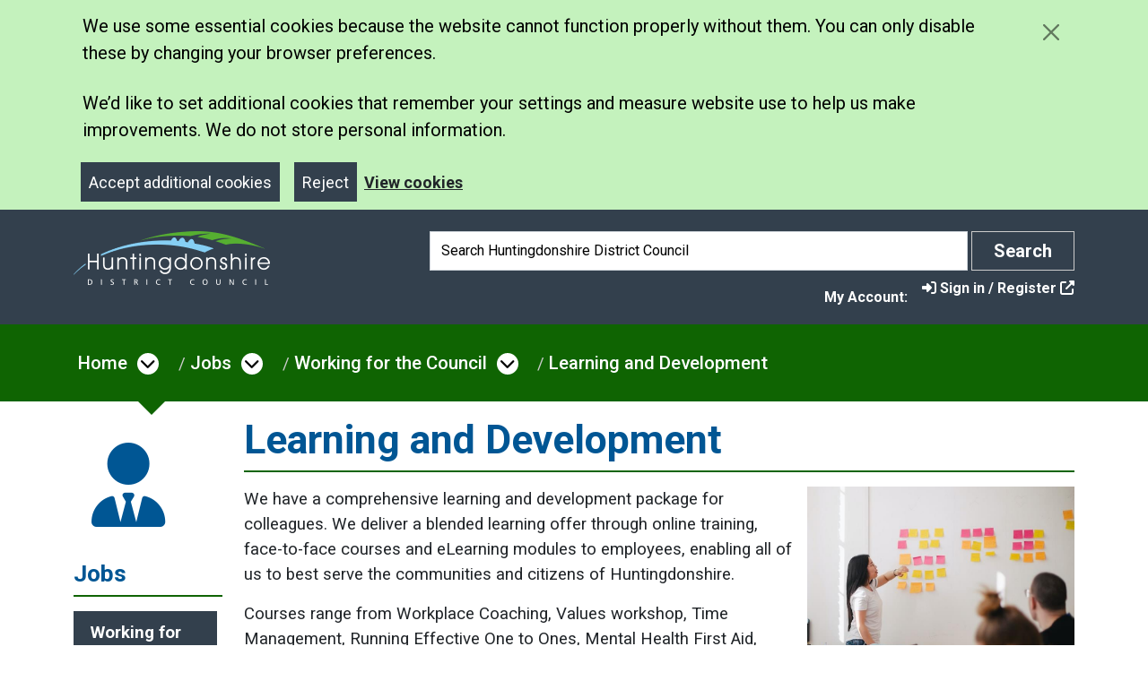

--- FILE ---
content_type: text/html; charset=utf-8
request_url: https://huntingdonshire.gov.uk/jobs/working-for-the-council/learning-and-development/
body_size: 11485
content:

<!doctype html>
<html lang="en">
<head>
	
<meta charset="utf-8" />
<meta name="viewport" content="width=device-width, initial-scale=1, minimum-scale=1">
<meta name="google-site-verification" content="xxhq8lYL-JPFGEow64qYGceIvL5puFF7oE5E9OZPg7g" />
<meta name="description" content="Website of Huntingdonshire District Council">
<meta name="robots" content="" />
<meta property="og:locale" content="en_GB" />


<title> Learning and Development - Huntingdonshire.gov.uk </title>
<meta property="og:site_name" content="Huntingdonshire.gov.uk" />
<meta property="og:type" content="website" />
<meta property="og:image" content="huntingdonshire.gov.uk" />
<meta property="og:image:alt" content="Learning and Development" />
<meta property="og:url" content="https://huntingdonshire.gov.uk/jobs/working-for-the-council/learning-and-development" />
<meta property="og:title" content="Huntingdonshire.gov.uk" />
<meta property="og:description" content="Learning and Development" />


	
<script>
    const recaptchaSiteKey = '6Lf6MX8UAAAAAHa3MEDkEoOzCMTneq4ncjl-aMo-'
    const scriptElement = document.createElement('script');
    scriptElement.src = `https://www.google.com/recaptcha/api.js?onload=gRecaptureAddLabel&render=${recaptchaSiteKey}`;
    document.head.appendChild(scriptElement);

    function gRecaptureAddLabel() {
        grecaptcha.ready(function () {
            // Add a label to satisfy the Silktide accessibility report
            let reCaptchaLabel = `<label for="g-recaptcha-response-100000" class="hidden">Recaptcha response</label>`;
            document.querySelector(".g-recaptcha-response").insertAdjacentHTML("beforebegin", reCaptchaLabel);
        });
    }
</script>
	
<link rel="stylesheet" type="text/css" href="https://fonts.googleapis.com/css?family=Roboto:400,500,700,700italic" />
<link href="/sb/hdc-font-awesome.css.v639035100522069114" rel="stylesheet" />
<link href="/sb/blockgrid-css.css.v639035100522069114" rel="stylesheet" />
<link href="/sb/hdc-css.css.v639035100522069114" rel="stylesheet" />
	
<script type="text/javascript">!function(T,l,y){var S=T.location,k="script",D="instrumentationKey",C="ingestionendpoint",I="disableExceptionTracking",E="ai.device.",b="toLowerCase",w="crossOrigin",N="POST",e="appInsightsSDK",t=y.name||"appInsights";(y.name||T[e])&&(T[e]=t);var n=T[t]||function(d){var g=!1,f=!1,m={initialize:!0,queue:[],sv:"5",version:2,config:d};function v(e,t){var n={},a="Browser";return n[E+"id"]=a[b](),n[E+"type"]=a,n["ai.operation.name"]=S&&S.pathname||"_unknown_",n["ai.internal.sdkVersion"]="javascript:snippet_"+(m.sv||m.version),{time:function(){var e=new Date;function t(e){var t=""+e;return 1===t.length&&(t="0"+t),t}return e.getUTCFullYear()+"-"+t(1+e.getUTCMonth())+"-"+t(e.getUTCDate())+"T"+t(e.getUTCHours())+":"+t(e.getUTCMinutes())+":"+t(e.getUTCSeconds())+"."+((e.getUTCMilliseconds()/1e3).toFixed(3)+"").slice(2,5)+"Z"}(),iKey:e,name:"Microsoft.ApplicationInsights."+e.replace(/-/g,"")+"."+t,sampleRate:100,tags:n,data:{baseData:{ver:2}}}}var h=d.url||y.src;if(h){function a(e){var t,n,a,i,r,o,s,c,u,p,l;g=!0,m.queue=[],f||(f=!0,t=h,s=function(){var e={},t=d.connectionString;if(t)for(var n=t.split(";"),a=0;a<n.length;a++){var i=n[a].split("=");2===i.length&&(e[i[0][b]()]=i[1])}if(!e[C]){var r=e.endpointsuffix,o=r?e.location:null;e[C]="https://"+(o?o+".":"")+"dc."+(r||"services.visualstudio.com")}return e}(),c=s[D]||d[D]||"",u=s[C],p=u?u+"/v2/track":d.endpointUrl,(l=[]).push((n="SDK LOAD Failure: Failed to load Application Insights SDK script (See stack for details)",a=t,i=p,(o=(r=v(c,"Exception")).data).baseType="ExceptionData",o.baseData.exceptions=[{typeName:"SDKLoadFailed",message:n.replace(/\./g,"-"),hasFullStack:!1,stack:n+"\nSnippet failed to load ["+a+"] -- Telemetry is disabled\nHelp Link: https://go.microsoft.com/fwlink/?linkid=2128109\nHost: "+(S&&S.pathname||"_unknown_")+"\nEndpoint: "+i,parsedStack:[]}],r)),l.push(function(e,t,n,a){var i=v(c,"Message"),r=i.data;r.baseType="MessageData";var o=r.baseData;return o.message='AI (Internal): 99 message:"'+("SDK LOAD Failure: Failed to load Application Insights SDK script (See stack for details) ("+n+")").replace(/\"/g,"")+'"',o.properties={endpoint:a},i}(0,0,t,p)),function(e,t){if(JSON){var n=T.fetch;if(n&&!y.useXhr)n(t,{method:N,body:JSON.stringify(e),mode:"cors"});else if(XMLHttpRequest){var a=new XMLHttpRequest;a.open(N,t),a.setRequestHeader("Content-type","application/json"),a.send(JSON.stringify(e))}}}(l,p))}function i(e,t){f||setTimeout(function(){!t&&m.core||a()},500)}var e=function(){var n=l.createElement(k);n.src=h;var e=y[w];return!e&&""!==e||"undefined"==n[w]||(n[w]=e),n.onload=i,n.onerror=a,n.onreadystatechange=function(e,t){"loaded"!==n.readyState&&"complete"!==n.readyState||i(0,t)},n}();y.ld<0?l.getElementsByTagName("head")[0].appendChild(e):setTimeout(function(){l.getElementsByTagName(k)[0].parentNode.appendChild(e)},y.ld||0)}try{m.cookie=l.cookie}catch(p){}function t(e){for(;e.length;)!function(t){m[t]=function(){var e=arguments;g||m.queue.push(function(){m[t].apply(m,e)})}}(e.pop())}var n="track",r="TrackPage",o="TrackEvent";t([n+"Event",n+"PageView",n+"Exception",n+"Trace",n+"DependencyData",n+"Metric",n+"PageViewPerformance","start"+r,"stop"+r,"start"+o,"stop"+o,"addTelemetryInitializer","setAuthenticatedUserContext","clearAuthenticatedUserContext","flush"]),m.SeverityLevel={Verbose:0,Information:1,Warning:2,Error:3,Critical:4};var s=(d.extensionConfig||{}).ApplicationInsightsAnalytics||{};if(!0!==d[I]&&!0!==s[I]){var c="onerror";t(["_"+c]);var u=T[c];T[c]=function(e,t,n,a,i){var r=u&&u(e,t,n,a,i);return!0!==r&&m["_"+c]({message:e,url:t,lineNumber:n,columnNumber:a,error:i}),r},d.autoExceptionInstrumented=!0}return m}(y.cfg);function a(){y.onInit&&y.onInit(n)}(T[t]=n).queue&&0===n.queue.length?(n.queue.push(a),n.trackPageView({})):a()}(window,document,{
src: "https://js.monitor.azure.com/scripts/b/ai.2.min.js", // The SDK URL Source
crossOrigin: "anonymous", 
cfg: { // Application Insights Configuration
    connectionString: 'InstrumentationKey=278db01e-2b01-4a55-a49d-16138168b555'
}});</script></head>
<body id="huntingdon-body" class="d-flex flex-column huntingdon-accessible">
	
	
<div class="alert cookiealert d-print-none p-2" role="alert" id="cookiesAlertBox" aria-label="Cookiealertbox">
    <div class="container d-flex justify-content-between">
        <div class="row">
            <div class="col-12 text-dark">
                <p>We use some essential cookies because the website cannot function properly without them. You can only disable these by changing your browser preferences.</p>
<p>We’d like to set additional cookies that remember your settings and measure website use to help us make improvements. We do not store personal information.</p>
            </div>
            <div class="col d-md-flex align-items-center text-center">
                <button type="button"
                        class="btn btn-primary btn-sm acceptcookies mx-2 border border-primary"
                        data-bs-dismiss="alert"
                        aria-label="Close"
                        onclick="acceptCookiesAlertButton()">
                    Accept additional cookies
                </button>
                <button type="button"
                        class="btn btn-primary btn-sm rejectcookies mx-2 border border-primary"
                        data-bs-dismiss="alert"
                        aria-label="Close"
                        onclick="rejectCookiesAlertButton()">
                    Reject
                </button>
                <a href="/council-democracy/our-website/cookies/" class="text-dark large-link">
                    View cookies
                </a>
            </div>
        </div>
        <button type="button" class="dismissCookies btn btn-close text-dark" aria-label="Close cookie message">
        </button>
    </div>
</div>
	<div id="skipToContentContainer">
    <a href="#mainContent" class="SkipToContent">skip to main content</a>
</div>
	
<div class="offcanvas offcanvas-start bg-primary text-light w-100" tabindex="-1" id="hamburger" title="Mobile Navigation">
    <!-- Close button for the menu -->
    <div class="offcanvas-header border-bottom border-secondary border-5">
        <button class="btn btn-outline-warning menu-close-button ms-auto" type="button" data-bs-dismiss="offcanvas" aria-label="Close">
            <span class="fas fa-times fa-2"></span>
        </button>
    </div>
    <!-- Main body of the burger menu -->
    <div class="offcanvas-body py-0">
        <!-- Link to the current page parent -->
        <section class="h3 text-light border-bottom border-white p-2">
            <span class="fa-xs"><i class=\"fas fa-home\"></i> </span>
            <a href="/jobs/" title="Return to Jobs">
                Jobs
            </a>
        </section>
        <!-- List of pages -->
        <nav title="Categories" class="menuTreeContainer">
            <ul class="pageList list-unstyled">
                        <li class="burgerMenuItem mb-2" id="">
                            <a class="pageLink parentLink px-2" href="/jobs/apprenticeships/">Apprenticeships</a>
                            <!-- List of child pages -->
                        </li>
                        <li class="burgerMenuItem mb-2" id="">
                            <a class="pageLink parentLink px-2" href="/jobs/careers-in-planning/">Careers in Planning</a>
                            <!-- List of child pages -->
                        </li>
                        <li class="burgerMenuItem mb-2" id="">
                            <a class="pageLink parentLink px-2" href="/jobs/council-departments/">Council Departments</a>
                            <!-- List of child pages -->
                        </li>
                        <li class="burgerMenuItem mb-2" id="">
                            <a class="pageLink parentLink px-2" href="/jobs/current-vacancies/">Current Vacancies</a>
                            <!-- List of child pages -->
                        </li>
                        <li class="burgerMenuItem mb-2" id="">
                            <a class="pageLink parentLink px-2" href="/jobs/help-with-applying/">Help with Applying</a>
                            <!-- List of child pages -->
                        </li>
                        <li class="burgerMenuItem mb-2" id="">
                            <a class="pageLink parentLink px-2" href="/jobs/our-values-icare/">Our Values - icare</a>
                            <!-- List of child pages -->
                        </li>
                        <li class="burgerMenuItem mb-2" id="">
                            <a class="pageLink parentLink px-2" href="/jobs/staff-stories/">Staff Stories</a>
                            <!-- List of child pages -->
                        </li>
                        <li class="burgerMenuItem mb-2" id="">
                            <a class="pageLink parentLink px-2" href="/jobs/volunteering/">Volunteering</a>
                            <!-- List of child pages -->
                        </li>
                        <li class="burgerMenuItem mb-2" id="">
                            <a class="pageLink parentLink px-2" href="/jobs/welcome-from-michelle/">Welcome from Michelle</a>
                            <!-- List of child pages -->
                        </li>
                        <li class="burgerMenuItem mb-2" id="">
                            <a class="pageLink parentLink px-2" href="/jobs/working-for-the-council/">Working for the Council</a>
                            <!-- List of child pages -->
                                <a class="subPageCollapseLink float-end" data-bs-toggle="collapse"
                                   href="#childItemWorkingfortheCouncil" role="button" aria-label="Expand Working for the Council Child Pages"
                                   aria-expanded="false" aria-controls="childItemWorkingfortheCouncil">
                                    <span class="fas fa-chevron-down">
                                    </span>
                                </a>
                                <ul class="collapse list-unstyled px-2 subPageList" id="childItemWorkingfortheCouncil">
                                        <li class="burgerMenuItem mb-2" id="">
                                            <a class="pageLink childLink" href="/jobs/working-for-the-council/equality-diversity-and-inclusion/"
                                               aria-label="Working for the Council - Equality, Diversity and Inclusion">Equality, Diversity and Inclusion</a>
                                        </li>
                                        <li class="burgerMenuItem mb-2" id="">
                                            <a class="pageLink childLink" href="/jobs/working-for-the-council/learning-and-development/"
                                               aria-label="Working for the Council - Learning and Development">Learning and Development</a>
                                        </li>
                                        <li class="burgerMenuItem mb-2" id="">
                                            <a class="pageLink childLink" href="/jobs/working-for-the-council/staff-benefits/"
                                               aria-label="Working for the Council - Staff Benefits">Staff Benefits</a>
                                        </li>
                                        <li class="burgerMenuItem mb-2" id="">
                                            <a class="pageLink childLink" href="/jobs/working-for-the-council/wellbeing/"
                                               aria-label="Working for the Council - Wellbeing">Wellbeing</a>
                                        </li>
                                </ul>
                        </li>
                        <li class="burgerMenuItem mb-2" id="">
                            <a class="pageLink parentLink px-2" href="/jobs/workwell-programme/">WorkWell Programme</a>
                            <!-- List of child pages -->
                        </li>

                <!-- Display link to the home page if the current page isn't the home page -->
                    <li class="homeLink">
                        <a href="/" title="Return to Homepage">
                            <span class="fas fa-home"></span>
                            Return to Homepage
                        </a>
                    </li>
            </ul>
        </nav>
    </div>
</div>
	
    <div class="modal fade popup-message" id="popupMessage" tabindex="-1" role="dialog" 
         aria-label="Message" aria-hidden="true" data-bs-popup-id="0">
        <div class="modal-dialog modal-lg modal-dialog-centered" role="document">
            <div class="modal-content" style="background-color:; color:;">
                <button type="button" class="btn-close align-self-end p-2" style="color:;" 
                        data-bs-dismiss="modal" aria-label="Close">                  
                </button>
                <div class="modal-body pt-0">
                    <div class="mb-2 text-center">
                        <img alt="Huntingdonshire District Council logo" />
                    </div>
                    <div class="d-flex justify-content-center mt-2">
                        
                    </div>
                    

                    
<div class="d-flex justify-content-center flex-wrap mt-4 modalControls col-12">
</div>
                </div>
            </div>
        </div>
    </div>
    <script>
        window.modalMessage = "False";
    </script>

	<div class="wrapper bg-white d-flex">
		<div class="w-100">
			<header>
    <div id="navHeader" class="nav-header bg-primary d-print-none">
        <div class="container">
            <div class="row">
                <nav class="navbar navbar-expand-md navbar-dark mt-3" title="Header Navigation">
                    <div class="container-fluid">

                        <a class="navbar-brand text-white" href="/">
                            <img src="/Images/HDC-Logo-white-text.png" alt="Huntingdonshire District Council logo" class="logo" />
                        </a>

                        <div class="navbar-buttons">
                            <!-- Search toggle (xs, sm) -->
                            <button class="btn btn-default btn-sm mx-1 d-md-none" id="searchToggleButton" type="button"
                                    data-bs-toggle="collapse" data-bs-target="#searchBar" aria-expanded="false"
                                    aria-controls="searchBar"
                                    aria-label="Toggle search bar">
                                <span class="fa fa-search"></span>
                            </button>

                            <!-- Menu toggle (xs, sm) -->
                            <button class="navbar-toggler mx-1" id="hamburgerMenuButton" type="button"
                                    data-bs-toggle="offcanvas" data-bs-target="#hamburger" aria-controls="navbarNav"
                                    aria-expanded="false" aria-label="Toggle navigation">
                                <span class="navbar-toggler-icon"></span>
                            </button>
                        </div>
                        
                        <!-- Search Bar (md, lg, xl) -->
                        <form class="form-inline searchContainer d-none d-md-block" role="search" method="get" action="/search/">
                            <div class="d-flex">
                                <label for="q" class="sr-only text-white">Search box</label>
                                <input type="text" class="form-control search" id="q" name="q"
                                       placeholder="Search Huntingdonshire District Council" title="Search Here"
                                       aria-label="Search" autocomplete="on" required>
                                <button type="submit" class="btn btn-default px-4 ms-1">
                                    <span class="fw-bold">Search</span>
                                    <span class="sr-only">Search</span>
                                </button>
                            </div>
                        </form>
                    </div>
                </nav>
            </div>
            <div class="row">
                <div class="col">
                    
<div class="d-flex justify-content-end myAccount mb-2">
    <span class="d-xs-inline fw-bold text-white me-3">My Account: </span>
        <a href="https://my.huntingdonshire.gov.uk" target="_blank" class="text-white myAccountLink">
            <i class="fas fa-sign-in-alt"></i>
            <span class="myAccountText">Sign in / Register</span>
                <span class="ml-1 fas fa-external-link-alt added-external-link"></span>
        </a>
</div>
                </div>
            </div>
            <div class="row">
                
            </div>
            <!-- Search bar (xs, sm) -->
            <div class="row d-md-none">
                <div class="col">
                    <div class="collapse" id="searchBar">
                        <form class="form-inline searchContainer mt-3 mb-3" role="search" method="get" action="/search/">
                            <div class="input-group">
                                <label for="q2" class="sr-only">Search box</label>
                                <input type="text" class="form-control search" id="q2" name="q" 
                                       placeholder="Search Huntingdonshire District Council" title="Search Here"
                                       aria-label="Search" autocomplete="on" required>
                                <button type="submit" class="btn btn-default px-4 ms-1">
                                    <span class="fa fa-search"></span>
                                    <span class="sr-only">Search</span>
                                </button>
                            </div>
                        </form>
                    </div>
                </div>
            </div>
        </div>
    </div>
</header>
			

			
<nav title="Breadcrumb Navigation" class="hdc-breadcrumb   d-flex d-print-none">
    <div class="container">
        <div class="row">
            <div class="col-12 my-3">
                <ul class="hdc-breadcrumb-list">
                                <li>
                                    <a class="siblings-select large-link" href="https://huntingdonshire.gov.uk/">Home</a>
                                        <a href="#" class="fas fa-chevron-down hdc-breadcrumb-item-subItem-toggle js-breadcrumb-subItem-toggle">
                                            <span class="sr-only">Open menu under Home</span>
                                        </a>
                                        <ul class="hdc-breadcrumb-siblings-list closed">

                                                <li class="hdc-breadcrumb-subitem my-1">
                                                        <a class="breadcrumb__subItem large-link" href="https://huntingdonshire.gov.uk/benefits">Benefits</a>
                                                </li>
                                                <li class="hdc-breadcrumb-subitem my-1">
                                                        <a class="breadcrumb__subItem large-link" href="https://huntingdonshire.gov.uk/bins-waste">Bins &amp; Waste</a>
                                                </li>
                                                <li class="hdc-breadcrumb-subitem my-1">
                                                        <a class="breadcrumb__subItem large-link" href="https://huntingdonshire.gov.uk/business">Business</a>
                                                </li>
                                                <li class="hdc-breadcrumb-subitem my-1">
                                                        <a class="breadcrumb__subItem large-link" href="https://huntingdonshire.gov.uk/consultations">Consultations</a>
                                                </li>
                                                <li class="hdc-breadcrumb-subitem my-1">
                                                        <a class="breadcrumb__subItem large-link" href="https://huntingdonshire.gov.uk/council-democracy">Council &amp; Democracy</a>
                                                </li>
                                                <li class="hdc-breadcrumb-subitem my-1">
                                                        <a class="breadcrumb__subItem large-link" href="https://huntingdonshire.gov.uk/council-tax">Council Tax</a>
                                                </li>
                                                <li class="hdc-breadcrumb-subitem my-1">
                                                        <a class="breadcrumb__subItem large-link" href="https://huntingdonshire.gov.uk/elections">Elections</a>
                                                </li>
                                                <li class="hdc-breadcrumb-subitem my-1">
                                                        <a class="breadcrumb__subItem large-link" href="https://huntingdonshire.gov.uk/environmental-issues">Environmental Issues</a>
                                                </li>
                                                <li class="hdc-breadcrumb-subitem my-1">
                                                        <a class="breadcrumb__subItem large-link" href="https://huntingdonshire.gov.uk/housing">Housing</a>
                                                </li>
                                                <li class="hdc-breadcrumb-subitem my-1">
                                                        <a class="breadcrumb__subItem large-link" href="https://huntingdonshire.gov.uk/jobs">Jobs</a>
                                                </li>
                                                <li class="hdc-breadcrumb-subitem my-1">
                                                        <a class="breadcrumb__subItem large-link" href="https://huntingdonshire.gov.uk/leisure">Leisure</a>
                                                </li>
                                                <li class="hdc-breadcrumb-subitem my-1">
                                                        <a class="breadcrumb__subItem large-link" href="https://huntingdonshire.gov.uk/licensing">Licensing</a>
                                                </li>
                                                <li class="hdc-breadcrumb-subitem my-1">
                                                        <a class="breadcrumb__subItem large-link" href="https://huntingdonshire.gov.uk/make-a-payment">Make a Payment</a>
                                                </li>
                                                <li class="hdc-breadcrumb-subitem my-1">
                                                        <a class="breadcrumb__subItem large-link" href="https://huntingdonshire.gov.uk/news">News</a>
                                                </li>
                                                <li class="hdc-breadcrumb-subitem my-1">
                                                        <a class="breadcrumb__subItem large-link" href="https://huntingdonshire.gov.uk/people-communities">People &amp; Communities</a>
                                                </li>
                                                <li class="hdc-breadcrumb-subitem my-1">
                                                        <a class="breadcrumb__subItem large-link" href="https://huntingdonshire.gov.uk/planning">Planning</a>
                                                </li>
                                                <li class="hdc-breadcrumb-subitem my-1">
                                                        <a class="breadcrumb__subItem large-link" href="https://huntingdonshire.gov.uk/refuse-calendar">Refuse Calendar</a>
                                                </li>
                                                <li class="hdc-breadcrumb-subitem my-1">
                                                        <a class="breadcrumb__subItem large-link" href="https://huntingdonshire.gov.uk/streets-parking">Streets &amp; Parking</a>
                                                </li>
                                        </ul>
                                </li>
                                <li>
                                    <a class="siblings-select large-link" href="https://huntingdonshire.gov.uk/jobs">Jobs</a>
                                        <a href="#" class="fas fa-chevron-down hdc-breadcrumb-item-subItem-toggle js-breadcrumb-subItem-toggle">
                                            <span class="sr-only">Open menu under Jobs</span>
                                        </a>
                                        <ul class="hdc-breadcrumb-siblings-list closed">

                                                <li class="hdc-breadcrumb-subitem my-1">
                                                        <a class=" breadcrumb__subItem large-link" href="https://huntingdonshire.gov.uk/jobs/apprenticeships">Apprenticeships</a>
                                                </li>
                                                <li class="hdc-breadcrumb-subitem my-1">
                                                        <a class=" breadcrumb__subItem large-link" href="https://huntingdonshire.gov.uk/jobs/careers-in-planning">Careers in Planning</a>
                                                </li>
                                                <li class="hdc-breadcrumb-subitem my-1">
                                                        <a class=" breadcrumb__subItem large-link" href="https://huntingdonshire.gov.uk/jobs/council-departments">Council Departments</a>
                                                </li>
                                                <li class="hdc-breadcrumb-subitem my-1">
                                                        <a class=" breadcrumb__subItem large-link" href="https://huntingdonshire.gov.uk/jobs/help-with-applying">Help with Applying</a>
                                                </li>
                                                <li class="hdc-breadcrumb-subitem my-1">
                                                        <a class=" breadcrumb__subItem large-link" href="https://huntingdonshire.gov.uk/jobs/our-values-icare">Our Values - icare</a>
                                                </li>
                                                <li class="hdc-breadcrumb-subitem my-1">
                                                        <a class=" breadcrumb__subItem large-link" href="https://huntingdonshire.gov.uk/jobs/staff-stories">Staff Stories</a>
                                                </li>
                                                <li class="hdc-breadcrumb-subitem my-1">
                                                        <a class=" breadcrumb__subItem large-link" href="https://huntingdonshire.gov.uk/jobs/volunteering">Volunteering</a>
                                                </li>
                                                <li class="hdc-breadcrumb-subitem my-1">
                                                        <a class=" breadcrumb__subItem large-link" href="https://huntingdonshire.gov.uk/jobs/welcome-from-michelle">Welcome from Michelle</a>
                                                </li>
                                                <li class="hdc-breadcrumb-subitem my-1">
                                                        <a class=" breadcrumb__subItem large-link" href="https://huntingdonshire.gov.uk/jobs/working-for-the-council">Working for the Council</a>
                                                </li>
                                                <li class="hdc-breadcrumb-subitem my-1">
                                                        <a class=" breadcrumb__subItem large-link" href="https://huntingdonshire.gov.uk/jobs/workwell-programme">WorkWell Programme</a>
                                                </li>
                                        </ul>
                                </li>
                                <li>
                                    <a class="siblings-select large-link" href="https://huntingdonshire.gov.uk/jobs/working-for-the-council">Working for the Council</a>
                                        <a href="#" class="fas fa-chevron-down hdc-breadcrumb-item-subItem-toggle js-breadcrumb-subItem-toggle">
                                            <span class="sr-only">Open menu under Working for the Council</span>
                                        </a>
                                        <ul class="hdc-breadcrumb-siblings-list closed">

                                                <li class="hdc-breadcrumb-subitem my-1">
                                                        <a class=" breadcrumb__subItem large-link" href="https://huntingdonshire.gov.uk/jobs/working-for-the-council/equality-diversity-and-inclusion">Equality, Diversity and Inclusion</a>
                                                </li>
                                                <li class="hdc-breadcrumb-subitem my-1">
                                                        <a class=" breadcrumb__subItem large-link" href="https://huntingdonshire.gov.uk/jobs/working-for-the-council/learning-and-development">Learning and Development</a>
                                                </li>
                                                <li class="hdc-breadcrumb-subitem my-1">
                                                        <a class=" breadcrumb__subItem large-link" href="https://huntingdonshire.gov.uk/jobs/working-for-the-council/staff-benefits">Staff Benefits</a>
                                                </li>
                                                <li class="hdc-breadcrumb-subitem my-1">
                                                        <a class=" breadcrumb__subItem large-link" href="https://huntingdonshire.gov.uk/jobs/working-for-the-council/wellbeing">Wellbeing</a>
                                                </li>
                                        </ul>
                                </li>
                                <li>
                                    <a class="siblings-select large-link" href="/jobs/working-for-the-council/learning-and-development">Learning and Development</a>
                                </li>
                </ul>
            </div>
        </div>
    </div>
</nav>
			<section class="container mt-3 SubContentPage">
				
    <script>
        const notificationIds = [];
    </script>

				

<section class="row contentPage">
	
<div class="side-nav col-lg-2 d-none d-lg-block">
    <div class="side-bar mb-lg-3">
        <div class="page-header">
            <a href="/jobs/" title="Jobs">
                <span class="d-sm-none d-lg-block hdc-icon large-icon"><i class="fas fa-user-tie"></i></span>

                <h2>Jobs</h2>
            </a>
        </div>
    </div>

    <ul class="nav nav-stacked nav-pills hdc-side-nav">
                <li class="w-100">
                    <a class="" href="/jobs/working-for-the-council/" title="Go to Working for the Council">Working for the Council</a>
                </li>
                <li class="w-100">
                    <a class="" href="/jobs/working-for-the-council/staff-benefits/" title="Go to Staff Benefits">Staff Benefits</a>
                </li>
                <li class="w-100">
                    <a class="active" href="/jobs/working-for-the-council/learning-and-development/" title="Go to Learning and Development">Learning and Development</a>
                </li>
                <li class="w-100">
                    <a class="" href="/jobs/working-for-the-council/wellbeing/" title="Go to Wellbeing">Wellbeing</a>
                </li>
                <li class="w-100">
                    <a class="" href="/jobs/working-for-the-council/equality-diversity-and-inclusion/" title="Go to Equality, Diversity and Inclusion">Equality, Diversity and Inclusion</a>
                </li>
    </ul>
</div>
	<main id="mainContent" class="col-lg-10">
		<header class="page-header mb-3">
			<h1>Learning and Development</h1>
		</header>
		<section class="row">
			<section class="col">
				<section class="body-text">
					
<!-- Render bespoke layout Grid/Block -->
<!-- Note: the **Grid** approach is deprecated and will be removed in Umbraco 17 -->
		<div class="grid-section">
			

<div class="umb-block-grid__layout-container">
        <div class="umb-block-grid__layout-item" data-content-element-type-alias="twoColumnLeftLayoutBlockGridComponent" data-content-element-type-key="5b99a666-4f6c-47be-a7e7-10b999c328f3" data-element-udi="umb://element/a181109557074bb2848faddb69bf1d42" data-col-span="12" data-row-span="1" style=" --umb-block-grid--item-column-span: 12; --umb-block-grid--item-row-span: 1; ">

<div>
    

<div class="umb-block-grid__area-container" style="--umb-block-grid--area-grid-columns: 12;">

<div class="umb-block-grid__area" data-area-col-span="8" data-area-row-span="1" data-area-alias="left" style="--umb-block-grid--grid-columns: 8;--umb-block-grid--area-column-span: 8; --umb-block-grid--area-row-span: 1;">
    

<div class="umb-block-grid__layout-container">
        <div class="umb-block-grid__layout-item" data-content-element-type-alias="richTextBlockGridComponent" data-content-element-type-key="927aa842-cb11-4c28-9054-4462fbab6003" data-element-udi="umb://element/1326075aad6a464e8dccc05e557da76e" data-col-span="8" data-row-span="1" style=" --umb-block-grid--item-column-span: 8; --umb-block-grid--item-row-span: 1; ">

<div class="grid-x grid-padding-x align-center">
    <div class="cell medium-10 large-7 small-12">
        <article class="wysiwyg">
            <p>We have a comprehensive learning and development package for colleagues. We deliver a blended learning offer through online training, face-to-face courses and eLearning modules to employees, enabling all of us to best serve the communities and citizens of Huntingdonshire.</p>
<p>Courses range from Workplace Coaching, Values workshop, Time Management, Running Effective One to Ones, Mental Health First Aid, Safeguarding and more.</p>
<p>We are committed to:</p>
<ul>
<li>
<p>enabling employees to develop the skills, knowledge and competencies needed to perform their jobs and to develop their potential to meet future needs</p>
</li>
</ul>
        </article>
    </div>
</div>        </div>
</div>
</div>
<div class="umb-block-grid__area" data-area-col-span="4" data-area-row-span="1" data-area-alias="right" style="--umb-block-grid--grid-columns: 4;--umb-block-grid--area-column-span: 4; --umb-block-grid--area-row-span: 1;">
    

<div class="umb-block-grid__layout-container">
        <div class="umb-block-grid__layout-item" data-content-element-type-alias="imageBlockGridComponent" data-content-element-type-key="1c89af69-b778-43b8-ae7f-e1e5549ffa0d" data-element-udi="umb://element/7696446d0ff8469886a4704cb6a8aa03" data-col-span="4" data-row-span="1" style=" --umb-block-grid--item-column-span: 4; --umb-block-grid--item-row-span: 1; ">


	<img src="/media/ewvfqhrn/learning-and-development.png" alt="Learning And Development" class="mw-100">
        </div>
</div>
</div></div>

</div>        </div>
        <div class="umb-block-grid__layout-item" data-content-element-type-alias="richTextBlockGridComponent" data-content-element-type-key="927aa842-cb11-4c28-9054-4462fbab6003" data-element-udi="umb://element/564f5e282aa544ebb13d44685e1a812b" data-col-span="12" data-row-span="1" style=" --umb-block-grid--item-column-span: 12; --umb-block-grid--item-row-span: 1; ">

<div class="grid-x grid-padding-x align-center">
    <div class="cell medium-10 large-7 small-12">
        <article class="wysiwyg">
            <ul>
<li>
<p>safeguarding and promoting the welfare of children and vulnerable adults and expect all staff and volunteers to share this commitment.</p>
</li>
</ul>
<p>There are plenty of opportunities for development during your career, to see more information see the <a href="/jobs/apprenticeships/" target="_self" title="View Apprenticeships">apprenticeship</a> page.</p>
        </article>
    </div>
</div>        </div>
</div>
		</div>

				</section>
			</section>
		</section>
		

	</main>
</section>


				
    <section class="feedbackButtons pb-1" role="complementary">
        <div id="helpfulSelector" class="d-flex d-print-none">
            <fieldset>
                <div class="my-auto d-inline-block">Was this page useful?</div>
                <legend class="sr-only">>Was this page useful?</legend>
                <input class="btn btn-default my-auto" data-bs-toggle="modal"
                       data-bs-target="#extraFeedbackFields" id="Positive" name="Helpful" tabindex="0" type="button" value="Yes">
                <input class="btn btn-default my-auto" data-bs-toggle="modal"
                       data-bs-target="#extraFeedbackFields" id="Negative" name="Helpful" tabindex="0" type="button" value="No">
            </fieldset>
        </div>

        <div class="modal fade feedbackModal" id="extraFeedbackFields" data-bs-backdrop="static"
     data-bs-keyboard="false" tabindex="-1" aria-hidden="true"
     aria-label="Feedback Form" role="dialog">
    <div class="modal-dialog">
        <div class="modal-content">
            <div class="modal-header d-none" id="feedbackModalHeader"></div>
            <div class="modal-body d-none" id="feedbackResponse"></div>
            <div class="modal-body" id="feedbackModalBody">
                <div>
                    <label class="h5" for="Message">Give your feedback</label>
                    <textarea name="Message" id="Message" rows="3" maxlength="1500" placeholder="Feedback message" required></textarea>
                </div>
                <div>
                    <label class="h5" for="Email">
                        If you'd like a response, please enter your email address
                        <input id="Email" name="Email" type="email" autocomplete="email" placeholder="email" class="form-control" />
                    </label>
                </div>
                <div>
                    <label hidden for="Helpful">Was this page helpful?</label>
                    <input required type="text" name="Helpful" id="Helpful" class="form-control" hidden />
                </div>
            </div>
            <div class="modal-footer" id="feedbackModalFooter">
                <button type="button" class="btn btn-default" data-bs-dismiss="modal" aria-label="Close">Close</button>
                <button id="contact-submit" type="button" class="btn btn-success">Send Comment</button>
            </div>
        </div>
    </div>
</div>
    </section>
    <script src="/sb/hdc-jquery.js.v639035100522069114"></script>
<script src="/sb/detect-js.js.v639035100522069114"></script>

			</section>
		</div>
	</div>

	
<footer class="footerContainer flex-shrink-0 d-print-none">
    <div class="container">
        <div class="row mb-3 mb-md-2">
            <div class="footer-links col-md-8">
                
<ul class="list-inline list-unstyled mb-0">
        <li class="list-inline-item me-0"><a href="/sitemap">Site map</a><span class="separator"> | </span></li>
        <li class="list-inline-item me-0"><a href="/atoz">A to Z</a><span class="separator"> | </span></li>
        <li class="list-inline-item me-0"><a href="/contact-us">Contact</a><span class="separator"> | </span></li>
        <li class="list-inline-item me-0"><a href="/contact-us/make-a-payment">Payments</a><span class="separator"> | </span></li>
        <li class="list-inline-item me-0"><a href="/council-democracy/our-website/accessibility">Accessibility</a><span class="separator"> | </span></li>
        <li class="list-inline-item me-0"><a href="/council-democracy/our-website/cookies">Cookies</a><span class="separator"> | </span></li>
        <li class="list-inline-item me-0"><a href="/privacy">Privacy Notice</a></li>
</ul>
            </div>
            <div class="social-icons col-md-4">
                
    <a href="https://www.facebook.com/Huntingdonshire" title="Visit our Facebook Feed">
        <span class="fab fa-facebook-f fa-2x"></span>
        <span class="sr-only">Facebook Icon</span>
        <span class="fas fa-external-link-alt added-external-link"></span>
    </a>
    <a href="https://twitter.com/huntsdc" title="Visit our Twitter feed">
        <span class="fa-brands fa-x-twitter fa-2x"></span>
        <span class="sr-only">Twitter Icon</span>
        <span class="fas fa-external-link-alt added-external-link"></span>
    </a>

            </div>
        </div>
        <div class="row">
            <div class="col-md-12">
                <div class="site-credit">
    <p>Huntingdonshire, a better place to live, work and invest</p><p>© Huntingdonshire District Council 2026</p>
</div>
<div class="fs-6">
    This site is protected by reCAPTCHA and the Google
    <a href="https://policies.google.com/privacy">Privacy Policy</a> and
    <a href="https://policies.google.com/terms">Terms of Service</a> apply.
</div>
            </div>
        </div>
    </div>
</footer>

	
<script src="/sb/hdc-jquery.js.v639035100522069114"></script>
<script src="/sb/hdc-bootstrap-js.js.v639035100522069114"></script>
<script src="/sb/hdc-jq-cookie.js.v639035100522069114"></script>
<script src="/sb/hdc-js-cookie.js.v639035100522069114"></script>
<script src="/sb/hdc-js.js.v639035100522069114"></script>
<script src="/sb/hdc-custom-js.js.v639035100522069114"></script>
<script src="/sb/hdc-js-components.js.v639035100522069114"></script>
	
	
</body>
</html>


--- FILE ---
content_type: text/html; charset=utf-8
request_url: https://www.google.com/recaptcha/api2/anchor?ar=1&k=6Lf6MX8UAAAAAHa3MEDkEoOzCMTneq4ncjl-aMo-&co=aHR0cHM6Ly9odW50aW5nZG9uc2hpcmUuZ292LnVrOjQ0Mw..&hl=en&v=PoyoqOPhxBO7pBk68S4YbpHZ&size=invisible&anchor-ms=20000&execute-ms=30000&cb=edbb3rbav07t
body_size: 48497
content:
<!DOCTYPE HTML><html dir="ltr" lang="en"><head><meta http-equiv="Content-Type" content="text/html; charset=UTF-8">
<meta http-equiv="X-UA-Compatible" content="IE=edge">
<title>reCAPTCHA</title>
<style type="text/css">
/* cyrillic-ext */
@font-face {
  font-family: 'Roboto';
  font-style: normal;
  font-weight: 400;
  font-stretch: 100%;
  src: url(//fonts.gstatic.com/s/roboto/v48/KFO7CnqEu92Fr1ME7kSn66aGLdTylUAMa3GUBHMdazTgWw.woff2) format('woff2');
  unicode-range: U+0460-052F, U+1C80-1C8A, U+20B4, U+2DE0-2DFF, U+A640-A69F, U+FE2E-FE2F;
}
/* cyrillic */
@font-face {
  font-family: 'Roboto';
  font-style: normal;
  font-weight: 400;
  font-stretch: 100%;
  src: url(//fonts.gstatic.com/s/roboto/v48/KFO7CnqEu92Fr1ME7kSn66aGLdTylUAMa3iUBHMdazTgWw.woff2) format('woff2');
  unicode-range: U+0301, U+0400-045F, U+0490-0491, U+04B0-04B1, U+2116;
}
/* greek-ext */
@font-face {
  font-family: 'Roboto';
  font-style: normal;
  font-weight: 400;
  font-stretch: 100%;
  src: url(//fonts.gstatic.com/s/roboto/v48/KFO7CnqEu92Fr1ME7kSn66aGLdTylUAMa3CUBHMdazTgWw.woff2) format('woff2');
  unicode-range: U+1F00-1FFF;
}
/* greek */
@font-face {
  font-family: 'Roboto';
  font-style: normal;
  font-weight: 400;
  font-stretch: 100%;
  src: url(//fonts.gstatic.com/s/roboto/v48/KFO7CnqEu92Fr1ME7kSn66aGLdTylUAMa3-UBHMdazTgWw.woff2) format('woff2');
  unicode-range: U+0370-0377, U+037A-037F, U+0384-038A, U+038C, U+038E-03A1, U+03A3-03FF;
}
/* math */
@font-face {
  font-family: 'Roboto';
  font-style: normal;
  font-weight: 400;
  font-stretch: 100%;
  src: url(//fonts.gstatic.com/s/roboto/v48/KFO7CnqEu92Fr1ME7kSn66aGLdTylUAMawCUBHMdazTgWw.woff2) format('woff2');
  unicode-range: U+0302-0303, U+0305, U+0307-0308, U+0310, U+0312, U+0315, U+031A, U+0326-0327, U+032C, U+032F-0330, U+0332-0333, U+0338, U+033A, U+0346, U+034D, U+0391-03A1, U+03A3-03A9, U+03B1-03C9, U+03D1, U+03D5-03D6, U+03F0-03F1, U+03F4-03F5, U+2016-2017, U+2034-2038, U+203C, U+2040, U+2043, U+2047, U+2050, U+2057, U+205F, U+2070-2071, U+2074-208E, U+2090-209C, U+20D0-20DC, U+20E1, U+20E5-20EF, U+2100-2112, U+2114-2115, U+2117-2121, U+2123-214F, U+2190, U+2192, U+2194-21AE, U+21B0-21E5, U+21F1-21F2, U+21F4-2211, U+2213-2214, U+2216-22FF, U+2308-230B, U+2310, U+2319, U+231C-2321, U+2336-237A, U+237C, U+2395, U+239B-23B7, U+23D0, U+23DC-23E1, U+2474-2475, U+25AF, U+25B3, U+25B7, U+25BD, U+25C1, U+25CA, U+25CC, U+25FB, U+266D-266F, U+27C0-27FF, U+2900-2AFF, U+2B0E-2B11, U+2B30-2B4C, U+2BFE, U+3030, U+FF5B, U+FF5D, U+1D400-1D7FF, U+1EE00-1EEFF;
}
/* symbols */
@font-face {
  font-family: 'Roboto';
  font-style: normal;
  font-weight: 400;
  font-stretch: 100%;
  src: url(//fonts.gstatic.com/s/roboto/v48/KFO7CnqEu92Fr1ME7kSn66aGLdTylUAMaxKUBHMdazTgWw.woff2) format('woff2');
  unicode-range: U+0001-000C, U+000E-001F, U+007F-009F, U+20DD-20E0, U+20E2-20E4, U+2150-218F, U+2190, U+2192, U+2194-2199, U+21AF, U+21E6-21F0, U+21F3, U+2218-2219, U+2299, U+22C4-22C6, U+2300-243F, U+2440-244A, U+2460-24FF, U+25A0-27BF, U+2800-28FF, U+2921-2922, U+2981, U+29BF, U+29EB, U+2B00-2BFF, U+4DC0-4DFF, U+FFF9-FFFB, U+10140-1018E, U+10190-1019C, U+101A0, U+101D0-101FD, U+102E0-102FB, U+10E60-10E7E, U+1D2C0-1D2D3, U+1D2E0-1D37F, U+1F000-1F0FF, U+1F100-1F1AD, U+1F1E6-1F1FF, U+1F30D-1F30F, U+1F315, U+1F31C, U+1F31E, U+1F320-1F32C, U+1F336, U+1F378, U+1F37D, U+1F382, U+1F393-1F39F, U+1F3A7-1F3A8, U+1F3AC-1F3AF, U+1F3C2, U+1F3C4-1F3C6, U+1F3CA-1F3CE, U+1F3D4-1F3E0, U+1F3ED, U+1F3F1-1F3F3, U+1F3F5-1F3F7, U+1F408, U+1F415, U+1F41F, U+1F426, U+1F43F, U+1F441-1F442, U+1F444, U+1F446-1F449, U+1F44C-1F44E, U+1F453, U+1F46A, U+1F47D, U+1F4A3, U+1F4B0, U+1F4B3, U+1F4B9, U+1F4BB, U+1F4BF, U+1F4C8-1F4CB, U+1F4D6, U+1F4DA, U+1F4DF, U+1F4E3-1F4E6, U+1F4EA-1F4ED, U+1F4F7, U+1F4F9-1F4FB, U+1F4FD-1F4FE, U+1F503, U+1F507-1F50B, U+1F50D, U+1F512-1F513, U+1F53E-1F54A, U+1F54F-1F5FA, U+1F610, U+1F650-1F67F, U+1F687, U+1F68D, U+1F691, U+1F694, U+1F698, U+1F6AD, U+1F6B2, U+1F6B9-1F6BA, U+1F6BC, U+1F6C6-1F6CF, U+1F6D3-1F6D7, U+1F6E0-1F6EA, U+1F6F0-1F6F3, U+1F6F7-1F6FC, U+1F700-1F7FF, U+1F800-1F80B, U+1F810-1F847, U+1F850-1F859, U+1F860-1F887, U+1F890-1F8AD, U+1F8B0-1F8BB, U+1F8C0-1F8C1, U+1F900-1F90B, U+1F93B, U+1F946, U+1F984, U+1F996, U+1F9E9, U+1FA00-1FA6F, U+1FA70-1FA7C, U+1FA80-1FA89, U+1FA8F-1FAC6, U+1FACE-1FADC, U+1FADF-1FAE9, U+1FAF0-1FAF8, U+1FB00-1FBFF;
}
/* vietnamese */
@font-face {
  font-family: 'Roboto';
  font-style: normal;
  font-weight: 400;
  font-stretch: 100%;
  src: url(//fonts.gstatic.com/s/roboto/v48/KFO7CnqEu92Fr1ME7kSn66aGLdTylUAMa3OUBHMdazTgWw.woff2) format('woff2');
  unicode-range: U+0102-0103, U+0110-0111, U+0128-0129, U+0168-0169, U+01A0-01A1, U+01AF-01B0, U+0300-0301, U+0303-0304, U+0308-0309, U+0323, U+0329, U+1EA0-1EF9, U+20AB;
}
/* latin-ext */
@font-face {
  font-family: 'Roboto';
  font-style: normal;
  font-weight: 400;
  font-stretch: 100%;
  src: url(//fonts.gstatic.com/s/roboto/v48/KFO7CnqEu92Fr1ME7kSn66aGLdTylUAMa3KUBHMdazTgWw.woff2) format('woff2');
  unicode-range: U+0100-02BA, U+02BD-02C5, U+02C7-02CC, U+02CE-02D7, U+02DD-02FF, U+0304, U+0308, U+0329, U+1D00-1DBF, U+1E00-1E9F, U+1EF2-1EFF, U+2020, U+20A0-20AB, U+20AD-20C0, U+2113, U+2C60-2C7F, U+A720-A7FF;
}
/* latin */
@font-face {
  font-family: 'Roboto';
  font-style: normal;
  font-weight: 400;
  font-stretch: 100%;
  src: url(//fonts.gstatic.com/s/roboto/v48/KFO7CnqEu92Fr1ME7kSn66aGLdTylUAMa3yUBHMdazQ.woff2) format('woff2');
  unicode-range: U+0000-00FF, U+0131, U+0152-0153, U+02BB-02BC, U+02C6, U+02DA, U+02DC, U+0304, U+0308, U+0329, U+2000-206F, U+20AC, U+2122, U+2191, U+2193, U+2212, U+2215, U+FEFF, U+FFFD;
}
/* cyrillic-ext */
@font-face {
  font-family: 'Roboto';
  font-style: normal;
  font-weight: 500;
  font-stretch: 100%;
  src: url(//fonts.gstatic.com/s/roboto/v48/KFO7CnqEu92Fr1ME7kSn66aGLdTylUAMa3GUBHMdazTgWw.woff2) format('woff2');
  unicode-range: U+0460-052F, U+1C80-1C8A, U+20B4, U+2DE0-2DFF, U+A640-A69F, U+FE2E-FE2F;
}
/* cyrillic */
@font-face {
  font-family: 'Roboto';
  font-style: normal;
  font-weight: 500;
  font-stretch: 100%;
  src: url(//fonts.gstatic.com/s/roboto/v48/KFO7CnqEu92Fr1ME7kSn66aGLdTylUAMa3iUBHMdazTgWw.woff2) format('woff2');
  unicode-range: U+0301, U+0400-045F, U+0490-0491, U+04B0-04B1, U+2116;
}
/* greek-ext */
@font-face {
  font-family: 'Roboto';
  font-style: normal;
  font-weight: 500;
  font-stretch: 100%;
  src: url(//fonts.gstatic.com/s/roboto/v48/KFO7CnqEu92Fr1ME7kSn66aGLdTylUAMa3CUBHMdazTgWw.woff2) format('woff2');
  unicode-range: U+1F00-1FFF;
}
/* greek */
@font-face {
  font-family: 'Roboto';
  font-style: normal;
  font-weight: 500;
  font-stretch: 100%;
  src: url(//fonts.gstatic.com/s/roboto/v48/KFO7CnqEu92Fr1ME7kSn66aGLdTylUAMa3-UBHMdazTgWw.woff2) format('woff2');
  unicode-range: U+0370-0377, U+037A-037F, U+0384-038A, U+038C, U+038E-03A1, U+03A3-03FF;
}
/* math */
@font-face {
  font-family: 'Roboto';
  font-style: normal;
  font-weight: 500;
  font-stretch: 100%;
  src: url(//fonts.gstatic.com/s/roboto/v48/KFO7CnqEu92Fr1ME7kSn66aGLdTylUAMawCUBHMdazTgWw.woff2) format('woff2');
  unicode-range: U+0302-0303, U+0305, U+0307-0308, U+0310, U+0312, U+0315, U+031A, U+0326-0327, U+032C, U+032F-0330, U+0332-0333, U+0338, U+033A, U+0346, U+034D, U+0391-03A1, U+03A3-03A9, U+03B1-03C9, U+03D1, U+03D5-03D6, U+03F0-03F1, U+03F4-03F5, U+2016-2017, U+2034-2038, U+203C, U+2040, U+2043, U+2047, U+2050, U+2057, U+205F, U+2070-2071, U+2074-208E, U+2090-209C, U+20D0-20DC, U+20E1, U+20E5-20EF, U+2100-2112, U+2114-2115, U+2117-2121, U+2123-214F, U+2190, U+2192, U+2194-21AE, U+21B0-21E5, U+21F1-21F2, U+21F4-2211, U+2213-2214, U+2216-22FF, U+2308-230B, U+2310, U+2319, U+231C-2321, U+2336-237A, U+237C, U+2395, U+239B-23B7, U+23D0, U+23DC-23E1, U+2474-2475, U+25AF, U+25B3, U+25B7, U+25BD, U+25C1, U+25CA, U+25CC, U+25FB, U+266D-266F, U+27C0-27FF, U+2900-2AFF, U+2B0E-2B11, U+2B30-2B4C, U+2BFE, U+3030, U+FF5B, U+FF5D, U+1D400-1D7FF, U+1EE00-1EEFF;
}
/* symbols */
@font-face {
  font-family: 'Roboto';
  font-style: normal;
  font-weight: 500;
  font-stretch: 100%;
  src: url(//fonts.gstatic.com/s/roboto/v48/KFO7CnqEu92Fr1ME7kSn66aGLdTylUAMaxKUBHMdazTgWw.woff2) format('woff2');
  unicode-range: U+0001-000C, U+000E-001F, U+007F-009F, U+20DD-20E0, U+20E2-20E4, U+2150-218F, U+2190, U+2192, U+2194-2199, U+21AF, U+21E6-21F0, U+21F3, U+2218-2219, U+2299, U+22C4-22C6, U+2300-243F, U+2440-244A, U+2460-24FF, U+25A0-27BF, U+2800-28FF, U+2921-2922, U+2981, U+29BF, U+29EB, U+2B00-2BFF, U+4DC0-4DFF, U+FFF9-FFFB, U+10140-1018E, U+10190-1019C, U+101A0, U+101D0-101FD, U+102E0-102FB, U+10E60-10E7E, U+1D2C0-1D2D3, U+1D2E0-1D37F, U+1F000-1F0FF, U+1F100-1F1AD, U+1F1E6-1F1FF, U+1F30D-1F30F, U+1F315, U+1F31C, U+1F31E, U+1F320-1F32C, U+1F336, U+1F378, U+1F37D, U+1F382, U+1F393-1F39F, U+1F3A7-1F3A8, U+1F3AC-1F3AF, U+1F3C2, U+1F3C4-1F3C6, U+1F3CA-1F3CE, U+1F3D4-1F3E0, U+1F3ED, U+1F3F1-1F3F3, U+1F3F5-1F3F7, U+1F408, U+1F415, U+1F41F, U+1F426, U+1F43F, U+1F441-1F442, U+1F444, U+1F446-1F449, U+1F44C-1F44E, U+1F453, U+1F46A, U+1F47D, U+1F4A3, U+1F4B0, U+1F4B3, U+1F4B9, U+1F4BB, U+1F4BF, U+1F4C8-1F4CB, U+1F4D6, U+1F4DA, U+1F4DF, U+1F4E3-1F4E6, U+1F4EA-1F4ED, U+1F4F7, U+1F4F9-1F4FB, U+1F4FD-1F4FE, U+1F503, U+1F507-1F50B, U+1F50D, U+1F512-1F513, U+1F53E-1F54A, U+1F54F-1F5FA, U+1F610, U+1F650-1F67F, U+1F687, U+1F68D, U+1F691, U+1F694, U+1F698, U+1F6AD, U+1F6B2, U+1F6B9-1F6BA, U+1F6BC, U+1F6C6-1F6CF, U+1F6D3-1F6D7, U+1F6E0-1F6EA, U+1F6F0-1F6F3, U+1F6F7-1F6FC, U+1F700-1F7FF, U+1F800-1F80B, U+1F810-1F847, U+1F850-1F859, U+1F860-1F887, U+1F890-1F8AD, U+1F8B0-1F8BB, U+1F8C0-1F8C1, U+1F900-1F90B, U+1F93B, U+1F946, U+1F984, U+1F996, U+1F9E9, U+1FA00-1FA6F, U+1FA70-1FA7C, U+1FA80-1FA89, U+1FA8F-1FAC6, U+1FACE-1FADC, U+1FADF-1FAE9, U+1FAF0-1FAF8, U+1FB00-1FBFF;
}
/* vietnamese */
@font-face {
  font-family: 'Roboto';
  font-style: normal;
  font-weight: 500;
  font-stretch: 100%;
  src: url(//fonts.gstatic.com/s/roboto/v48/KFO7CnqEu92Fr1ME7kSn66aGLdTylUAMa3OUBHMdazTgWw.woff2) format('woff2');
  unicode-range: U+0102-0103, U+0110-0111, U+0128-0129, U+0168-0169, U+01A0-01A1, U+01AF-01B0, U+0300-0301, U+0303-0304, U+0308-0309, U+0323, U+0329, U+1EA0-1EF9, U+20AB;
}
/* latin-ext */
@font-face {
  font-family: 'Roboto';
  font-style: normal;
  font-weight: 500;
  font-stretch: 100%;
  src: url(//fonts.gstatic.com/s/roboto/v48/KFO7CnqEu92Fr1ME7kSn66aGLdTylUAMa3KUBHMdazTgWw.woff2) format('woff2');
  unicode-range: U+0100-02BA, U+02BD-02C5, U+02C7-02CC, U+02CE-02D7, U+02DD-02FF, U+0304, U+0308, U+0329, U+1D00-1DBF, U+1E00-1E9F, U+1EF2-1EFF, U+2020, U+20A0-20AB, U+20AD-20C0, U+2113, U+2C60-2C7F, U+A720-A7FF;
}
/* latin */
@font-face {
  font-family: 'Roboto';
  font-style: normal;
  font-weight: 500;
  font-stretch: 100%;
  src: url(//fonts.gstatic.com/s/roboto/v48/KFO7CnqEu92Fr1ME7kSn66aGLdTylUAMa3yUBHMdazQ.woff2) format('woff2');
  unicode-range: U+0000-00FF, U+0131, U+0152-0153, U+02BB-02BC, U+02C6, U+02DA, U+02DC, U+0304, U+0308, U+0329, U+2000-206F, U+20AC, U+2122, U+2191, U+2193, U+2212, U+2215, U+FEFF, U+FFFD;
}
/* cyrillic-ext */
@font-face {
  font-family: 'Roboto';
  font-style: normal;
  font-weight: 900;
  font-stretch: 100%;
  src: url(//fonts.gstatic.com/s/roboto/v48/KFO7CnqEu92Fr1ME7kSn66aGLdTylUAMa3GUBHMdazTgWw.woff2) format('woff2');
  unicode-range: U+0460-052F, U+1C80-1C8A, U+20B4, U+2DE0-2DFF, U+A640-A69F, U+FE2E-FE2F;
}
/* cyrillic */
@font-face {
  font-family: 'Roboto';
  font-style: normal;
  font-weight: 900;
  font-stretch: 100%;
  src: url(//fonts.gstatic.com/s/roboto/v48/KFO7CnqEu92Fr1ME7kSn66aGLdTylUAMa3iUBHMdazTgWw.woff2) format('woff2');
  unicode-range: U+0301, U+0400-045F, U+0490-0491, U+04B0-04B1, U+2116;
}
/* greek-ext */
@font-face {
  font-family: 'Roboto';
  font-style: normal;
  font-weight: 900;
  font-stretch: 100%;
  src: url(//fonts.gstatic.com/s/roboto/v48/KFO7CnqEu92Fr1ME7kSn66aGLdTylUAMa3CUBHMdazTgWw.woff2) format('woff2');
  unicode-range: U+1F00-1FFF;
}
/* greek */
@font-face {
  font-family: 'Roboto';
  font-style: normal;
  font-weight: 900;
  font-stretch: 100%;
  src: url(//fonts.gstatic.com/s/roboto/v48/KFO7CnqEu92Fr1ME7kSn66aGLdTylUAMa3-UBHMdazTgWw.woff2) format('woff2');
  unicode-range: U+0370-0377, U+037A-037F, U+0384-038A, U+038C, U+038E-03A1, U+03A3-03FF;
}
/* math */
@font-face {
  font-family: 'Roboto';
  font-style: normal;
  font-weight: 900;
  font-stretch: 100%;
  src: url(//fonts.gstatic.com/s/roboto/v48/KFO7CnqEu92Fr1ME7kSn66aGLdTylUAMawCUBHMdazTgWw.woff2) format('woff2');
  unicode-range: U+0302-0303, U+0305, U+0307-0308, U+0310, U+0312, U+0315, U+031A, U+0326-0327, U+032C, U+032F-0330, U+0332-0333, U+0338, U+033A, U+0346, U+034D, U+0391-03A1, U+03A3-03A9, U+03B1-03C9, U+03D1, U+03D5-03D6, U+03F0-03F1, U+03F4-03F5, U+2016-2017, U+2034-2038, U+203C, U+2040, U+2043, U+2047, U+2050, U+2057, U+205F, U+2070-2071, U+2074-208E, U+2090-209C, U+20D0-20DC, U+20E1, U+20E5-20EF, U+2100-2112, U+2114-2115, U+2117-2121, U+2123-214F, U+2190, U+2192, U+2194-21AE, U+21B0-21E5, U+21F1-21F2, U+21F4-2211, U+2213-2214, U+2216-22FF, U+2308-230B, U+2310, U+2319, U+231C-2321, U+2336-237A, U+237C, U+2395, U+239B-23B7, U+23D0, U+23DC-23E1, U+2474-2475, U+25AF, U+25B3, U+25B7, U+25BD, U+25C1, U+25CA, U+25CC, U+25FB, U+266D-266F, U+27C0-27FF, U+2900-2AFF, U+2B0E-2B11, U+2B30-2B4C, U+2BFE, U+3030, U+FF5B, U+FF5D, U+1D400-1D7FF, U+1EE00-1EEFF;
}
/* symbols */
@font-face {
  font-family: 'Roboto';
  font-style: normal;
  font-weight: 900;
  font-stretch: 100%;
  src: url(//fonts.gstatic.com/s/roboto/v48/KFO7CnqEu92Fr1ME7kSn66aGLdTylUAMaxKUBHMdazTgWw.woff2) format('woff2');
  unicode-range: U+0001-000C, U+000E-001F, U+007F-009F, U+20DD-20E0, U+20E2-20E4, U+2150-218F, U+2190, U+2192, U+2194-2199, U+21AF, U+21E6-21F0, U+21F3, U+2218-2219, U+2299, U+22C4-22C6, U+2300-243F, U+2440-244A, U+2460-24FF, U+25A0-27BF, U+2800-28FF, U+2921-2922, U+2981, U+29BF, U+29EB, U+2B00-2BFF, U+4DC0-4DFF, U+FFF9-FFFB, U+10140-1018E, U+10190-1019C, U+101A0, U+101D0-101FD, U+102E0-102FB, U+10E60-10E7E, U+1D2C0-1D2D3, U+1D2E0-1D37F, U+1F000-1F0FF, U+1F100-1F1AD, U+1F1E6-1F1FF, U+1F30D-1F30F, U+1F315, U+1F31C, U+1F31E, U+1F320-1F32C, U+1F336, U+1F378, U+1F37D, U+1F382, U+1F393-1F39F, U+1F3A7-1F3A8, U+1F3AC-1F3AF, U+1F3C2, U+1F3C4-1F3C6, U+1F3CA-1F3CE, U+1F3D4-1F3E0, U+1F3ED, U+1F3F1-1F3F3, U+1F3F5-1F3F7, U+1F408, U+1F415, U+1F41F, U+1F426, U+1F43F, U+1F441-1F442, U+1F444, U+1F446-1F449, U+1F44C-1F44E, U+1F453, U+1F46A, U+1F47D, U+1F4A3, U+1F4B0, U+1F4B3, U+1F4B9, U+1F4BB, U+1F4BF, U+1F4C8-1F4CB, U+1F4D6, U+1F4DA, U+1F4DF, U+1F4E3-1F4E6, U+1F4EA-1F4ED, U+1F4F7, U+1F4F9-1F4FB, U+1F4FD-1F4FE, U+1F503, U+1F507-1F50B, U+1F50D, U+1F512-1F513, U+1F53E-1F54A, U+1F54F-1F5FA, U+1F610, U+1F650-1F67F, U+1F687, U+1F68D, U+1F691, U+1F694, U+1F698, U+1F6AD, U+1F6B2, U+1F6B9-1F6BA, U+1F6BC, U+1F6C6-1F6CF, U+1F6D3-1F6D7, U+1F6E0-1F6EA, U+1F6F0-1F6F3, U+1F6F7-1F6FC, U+1F700-1F7FF, U+1F800-1F80B, U+1F810-1F847, U+1F850-1F859, U+1F860-1F887, U+1F890-1F8AD, U+1F8B0-1F8BB, U+1F8C0-1F8C1, U+1F900-1F90B, U+1F93B, U+1F946, U+1F984, U+1F996, U+1F9E9, U+1FA00-1FA6F, U+1FA70-1FA7C, U+1FA80-1FA89, U+1FA8F-1FAC6, U+1FACE-1FADC, U+1FADF-1FAE9, U+1FAF0-1FAF8, U+1FB00-1FBFF;
}
/* vietnamese */
@font-face {
  font-family: 'Roboto';
  font-style: normal;
  font-weight: 900;
  font-stretch: 100%;
  src: url(//fonts.gstatic.com/s/roboto/v48/KFO7CnqEu92Fr1ME7kSn66aGLdTylUAMa3OUBHMdazTgWw.woff2) format('woff2');
  unicode-range: U+0102-0103, U+0110-0111, U+0128-0129, U+0168-0169, U+01A0-01A1, U+01AF-01B0, U+0300-0301, U+0303-0304, U+0308-0309, U+0323, U+0329, U+1EA0-1EF9, U+20AB;
}
/* latin-ext */
@font-face {
  font-family: 'Roboto';
  font-style: normal;
  font-weight: 900;
  font-stretch: 100%;
  src: url(//fonts.gstatic.com/s/roboto/v48/KFO7CnqEu92Fr1ME7kSn66aGLdTylUAMa3KUBHMdazTgWw.woff2) format('woff2');
  unicode-range: U+0100-02BA, U+02BD-02C5, U+02C7-02CC, U+02CE-02D7, U+02DD-02FF, U+0304, U+0308, U+0329, U+1D00-1DBF, U+1E00-1E9F, U+1EF2-1EFF, U+2020, U+20A0-20AB, U+20AD-20C0, U+2113, U+2C60-2C7F, U+A720-A7FF;
}
/* latin */
@font-face {
  font-family: 'Roboto';
  font-style: normal;
  font-weight: 900;
  font-stretch: 100%;
  src: url(//fonts.gstatic.com/s/roboto/v48/KFO7CnqEu92Fr1ME7kSn66aGLdTylUAMa3yUBHMdazQ.woff2) format('woff2');
  unicode-range: U+0000-00FF, U+0131, U+0152-0153, U+02BB-02BC, U+02C6, U+02DA, U+02DC, U+0304, U+0308, U+0329, U+2000-206F, U+20AC, U+2122, U+2191, U+2193, U+2212, U+2215, U+FEFF, U+FFFD;
}

</style>
<link rel="stylesheet" type="text/css" href="https://www.gstatic.com/recaptcha/releases/PoyoqOPhxBO7pBk68S4YbpHZ/styles__ltr.css">
<script nonce="lKDc5_akijP_Z-c-sJOg6Q" type="text/javascript">window['__recaptcha_api'] = 'https://www.google.com/recaptcha/api2/';</script>
<script type="text/javascript" src="https://www.gstatic.com/recaptcha/releases/PoyoqOPhxBO7pBk68S4YbpHZ/recaptcha__en.js" nonce="lKDc5_akijP_Z-c-sJOg6Q">
      
    </script></head>
<body><div id="rc-anchor-alert" class="rc-anchor-alert"></div>
<input type="hidden" id="recaptcha-token" value="[base64]">
<script type="text/javascript" nonce="lKDc5_akijP_Z-c-sJOg6Q">
      recaptcha.anchor.Main.init("[\x22ainput\x22,[\x22bgdata\x22,\x22\x22,\[base64]/[base64]/UltIKytdPWE6KGE8MjA0OD9SW0grK109YT4+NnwxOTI6KChhJjY0NTEyKT09NTUyOTYmJnErMTxoLmxlbmd0aCYmKGguY2hhckNvZGVBdChxKzEpJjY0NTEyKT09NTYzMjA/[base64]/MjU1OlI/[base64]/[base64]/[base64]/[base64]/[base64]/[base64]/[base64]/[base64]/[base64]/[base64]\x22,\[base64]\\u003d\x22,\[base64]/CkW8DDMOqTVrDslLCjsKawo3ClsKqZ3YzwoLDi8K8wowmw5otw7nDjizCpsKsw693w5Vtw5RqwoZ+A8K1CUTDn8O8wrLDtsOlAMKdw7DDgUUSfMOeSW/Dr1pMR8KJAsOdw6ZUYnJLwocHwoTCj8OqeX/DrMKSCcOWHMOIw73CqTJ/UsKlwqpiGlnCtDfCqQrDrcKVwrtUGm7CtcKwwqzDviJfYsOSw7zDkMKFSF3Dm8ORwr4fMHF1w6k8w7HDicO0I8OWw5zCpMKTw4MWw4J/wqUAw7LDl8K3RcOEVkTCm8KTblQtCHDCoChJRznCpMK/WMOpwqw1w6trw5xJw43CtcKdwq1kw6/CqMKHw7h4w6HDvMOewpstMsOPNcOtc8OZCnZHIQTChsORLcKkw4fDm8Kbw7XCoFwOwpPCu0Q7KFHCkGfDhF7CmsOJRB7Cr8K/[base64]/CmcOOw78ocU1mCcKqPRnCnyXChFU9woPDk8Onw6nDrRjDtw1fOBVBRsKRwrsdNMOfw615wqZNOcKJwpHDlsO/[base64]/DpwlHw4TClMKGwrhgwpLDuQBZwpPDn8Kgw6ZWwrgSJMK/JsOiw7HDo1F8bQBdwpDCh8Kqw4TDq33Dkm/DlRLDq2XCmx7Dq0YFwoQQHDTCqMKww7vCvMKWwq1UThjCu8Kiw73DgxZPLsKEw6nCrj1hw61UOV1owrYSEF7DsiwYw5w0AGphwo3DhlIYwrdFHMOuUCfDjVXCp8O/w5TDusKvLMK7wr4Fwr/[base64]/DqAA+wol9A10KJMOaw5ZFM8K4w7PCkGbCllXDncKuw7rDtBdWw4/CsB4iasOGw6nDgG7Csz9MwpPCmnU1wr/DgMKvYsOTM8Oxw4/[base64]/Do8OzCcOAwrDCjw/Cnz9RZ8OLLg56FcO/w5JYw5cLworCnsOIPgRow4DCvgXDnsK/bgV0w5PCoBzCpsO5woTDmXfCqz83I2HDig4yJMKMwo3CpjvDksOJQA3CpRtgBURyR8KIeE/CgsO8wp5uwo4Ow7ZyL8KAwoPDhcOFwojDkRPCp2sxBsK6EsOwP1TCo8OuSBACa8O1cENfMSHDoMOrwp3Dl3nDqMKzw6Qrw6Q4wrV9wo4/ZQvCn8OPIMOHIcKhJcOzWcK/[base64]/E1ACd8KKwo91CsO+wr7CjsK/[base64]/DscOFFMKTNWLDlMOiGEMWHgcCWzzCnT8qRxQLM8KDw4rCvMOVTcOmWcOkPcKiUjBQX3Jew4TCgMOdYGhiwoLDl1jCj8Osw7/[base64]/DscOREmDDoCzCnB4zX8Kiw5nDgzzCrz7CsnjDqUjDjFjCvSNsIWrDnMKCLcO0wpLCq8O7ST8uwpnDmMOfwrYbUg4fFMKtwpx4A8Kgw65gw5rDqMK4OVIZwqPCngkDw6jDlENLw5ACwrF5MGvDr8OSwqXCicKTF3LCgUPCicOOI8O2w544fn/DsAzDgWZYbMOjw4twF8KQCyfDg0TDjjpnw4xgFxXDhMKXwroVwp/Dq0jCiXwuaF56GsOrBncmw7A4PsO2w64/[base64]/w6HDisOqw6MhHGbDrMOww6zCnnjDiMK0w7PChMOVwrwHUMOPFcKORsORZ8KFwqodb8O+dSgaw7jDmww/[base64]/w6RzacOTwqEJEHPDsRQ8wo5Fwq4iWE84w6nDrcOuA23CkwnCmcKIX8KRNMKFGhBiLcKWw4DCjMO0wp0sYsODw69TSG4EeyTDlsKAw7ZlwrZrGsKbw4IgI1pxDwHDgzd/[base64]/AF4GIF8DGMOuwpRqw4sMwpDDncO/[base64]/CmQDDh8K1w7Q1RcO6LcO1UsOcw7LDp8O9O8O1YSrDkT0Ew5Bew7zCosOVZcOhAMOPE8O4NVEqdQPDrhjCr8OfKTVEw6UBwofDklBfBlHCtl90UMO9A8ODw4bDusO3wpvCgDDCr1XCiUk0w5rDtS/CqsOBwrnDginDnsKXwrVaw7FRw6Mgw6RpBwvDtgjDo0g8w5zCniNSGsOiwo0UwopAAMKDwr/Dj8OEM8Ouwq3CvEvDiSLCgGzChcKfBTsxwpRqR2YYwp7Dl1wkMyfCs8KENcKJF0PDnsOmR8OVcMKkTX3DnmrCvsOaTQR1aMO+dcOCwr/Dn3/DlVMxwozDmcOhY8O3w7nCkXnDtMKQw5bDqsKbfcOowq/DskdNw6JgBcKVw6XDv0RtZUjDpgt7w7LCjsKVJsOqw5HCg8KpFsKjw5lHUsOpS8KXPsK0J1AVwr9cwpxGwqF5woLDmEJ2wpNAZ2zCqgg6wp3DisO6Hw4xcnl7eznDkcOywpHDtzJ6w4cmERhdAWdawpEBW1AKe0QtKHTCjjxtw4HDrzLCicOtw4/Crl50OQ8Wwq3Dn13ChsOww69lw5Icw7nDncKkwqMgcCDCoMKmwqoHwqF2woLCncKSw4TDok1iaBhSw4xVCEoYBzbDvcKvw6hUT1UVZhYZw77CmWzDsjrDuGrCpyHDpsKaYywtw63DigZ8w5HCvsOdKhfCnsOOUMKbw5BvSMKQw4VIETzDhC3Di0bDghlBwpl/wqAWYsKuw78Xwp9RNjhpw6XCtzHDr1oxw5FkezPCkMKSYjUewp4tV8OfccOhwobDv8KUeUJ6wpwRwrk/U8OGw5UWNcK+w51yacKPwpJPfMOJwpo+AsKfFMOTBMO6SMOjZ8OyYjTDpcKUwrxSwoHDkGDCk2vCv8O/wrw1ewo0KWrDh8KWwovDlQPCkcKEbMKCBCgCW8OZwqxfHMO/wpQFQsOzwoBAVMOsDcO1w41UDsKWBsOZwpDCpHJWwo0LDFTDpVzDiMKYwqHDrXglIzfDusK9w54iw43CnMOqw7fDuibCuD4bIWwaL8OAwr51RMONw7/[base64]/[base64]/Cg8K/ZcKAw4lvJ8Ondzx/EUNPwqp2w6JRNMO+MVvDtgwrHMOkwqrDtcOXw6MkBxvDvcO2a25GNsKAwpjCjcKww5jDqsKCwpHDmcO9w4rCg3dPa8KkwrVveiZXw7HDjhvDuMOWw53DocOoTMOSw7/CqsKbworDjgZGwoN0esO3wpclwqoYw4XDmsOHOHPDlFrCgyJ6woopKsKSwo3DusOmIMOWw5PCoMODw7tXS3bDq8K4wpPDq8OKW37CvW1bwqPDiBYJw5jCpnDChFl1Ong5QsONNgU5aQjCvTnCqcOnwq/CisODMk7Cm1TCnxIyDCjCp8O6w4xww5FxwrNHwq5TSDbDknrDtsO0B8OSO8KdRSIrwrfCjmsFw63CjGjCh8ODXMK7eA/CjcKCw63DusK0woktw6XCiMKVwo/Cl3Jgwr1HNnLCksK6w4vCscKuZggFZxgcwq0/PsKMwoofMsOSwrLCs8OnwrzDg8Kdw7diw5jDg8OTw6ZFwp5YwoHCrQ9WVsKjRhFqwrrDhcObwrBCw6Ziw7rDvCUVfcKnUsO2LUMGL0dpKFlnX0/CgR/[base64]/CtzjCv8KWw7fDm8KZw5fDpzEDw6TCrxZpwrDCsMKLH8KCw4DCoMOBZQjDssOeVcKrN8Oew7dBN8KxWBvDv8KuMxDDucKhwrHDlsOQGsKmw7bDrQPCv8ONR8O+wqAxNX7DvsOoF8K+wqBBwpRPw5MbKsK/eml9wrR1w6wHF8Ohw63Djm43c8OxSjNmwpjDqcOCwpI+w6Vpw5gUw63DjsKfX8KjFMOTwrIrwoLCtkPCtcOnPF5+T8OnRcKeU05UVj3CkcOKRsO/wr4uO8ODwrpuwoRKwpRvYsKuwqPCusOww7YsPMKPQsOfbBrDhcKOwozDnsKqwonCo2thAcK9wrvDqFIQw4vDvcOtK8Omw7rCtMOxV1Znw5rCjyEhwr/ClsKWVCwWTcOfTzjCvcOwwozDkw10HsKQN1TDksKRUgUuZ8O4RzAQw5zCt2hSw4NPEy7Dt8Kkwo/CoMObwrnDnsK+dMKTw4LDq8KhSMO3wqLDq8KIwrjDvkMVN8OcwoXDoMOKw54kTzQfd8O0w4LDlwJuw6Rlw47Dh2h6wr/Ds2nChcKDw5fCjcOZwpDCtcKOe8KJDcKzXcOcw5R4wrtXw65Yw53ClMOXw4kJd8KGGGfDuQ7CkgHCsMK/wr3CuHvCkMKDbhNaeSfDuR/Dj8O8CcKaUXzCncKcKnRvdsKNb1TCiMOrKsOBw6N8O0Arw7rDqsKNwpzDvwspwqXDqcKbFsKeJsOqbhTDuXFaUyTDmjXCswnDshU4wohnPsOLw5d6DsONbcKuD8OhwoFEKhHDvcKcw5N0KsKCwoRKwrbDoUtdw7HCvgR8fiBRIS3Dl8KKw5tWwo/[base64]/CviNgNcKKw7TCiQokwqvCm8OxLggAw45CwqHCs8KOwpcOLcKDw6odwrrDg8O7JsK+NcOaw74dXRjCiMOQw7s3J1HDq2/CqWM6wp3Cs24QwovChsOjGcKsIh0/wq/Dj8KtL0nDgsK8D0/Dig/DjA/[base64]/w60PXg8Iwogcw5/[base64]/Ck8OSw7wHZ8KxZz/CojvDlcKLAErCpDNDXcOswoEZw4/Ci8KINA/CoQk/[base64]/CnRw6J8KDw7/DhUjDugpWIsOfY2DCsgrClsOha8O9wrHDh1MtO8OZE8KPwpkkwpjDkk3DoRMZw6zDuMKFVcK4H8Ovw487w7lEbsOQAig/[base64]/wqfDiMKoesOZwp/DpW90GsKOw6DCrsKrQSTDmsKuRsKaw4jCi8KvKsO4a8Odw4DDs0AEw4A0w6rDum1lTsKYDQo2w7bCkgfDuMOWP8O7GcO6wpXCt8OjVcKlwofDu8OtwqljXlIHwqHCqcKyw6BKaMKFVcKfwoloZsKfwqZOw7jCl8Ovf8Ofw5rDq8KlSFTDmQfDp8Ksw7nCrsKNRQl/[base64]/DlEN9ZsKSIBNWw4fDqcO8woXDqsO0wqjCosKgw7UZE8Kmw5B0wr/[base64]/DtsK0w6MewrfDr8O9w7Idw41xwr7DnDDCu8OYJ207EMKODis0GMKQwrHCvMOGw5/CqMKPw5nCiMKPTGTDkcOpwqLDl8OVMWIDw5hQNildOMOBLcKedsKhwqxOw41lFRsJw67DhF9hwowuwrfCsxABwp7CpcOlwr7CvhlGcAd7cybCjMOpNRslwqpXf8Osw4RoeMOIF8Kaw4LDpg/DksOLw6nCiTtwwojDiVbCjcK3SsK1w4bClj9jw4MnMsOhw4tiL2DCi24eSsOmwpTCr8OSw7zDrCBHwrx5B3DDpQPCmlHDhMOWajlowqHDmcO6w6PDhMKYwqzCkMOnIz/CusKRw7nDnn1PwpnCmGfDqcOAUMK1wpnDncKBVz/CqEPCjcO4IMKywqbCuyBlwqHCmMOow5woMsONJGnCjMKWV0Ndw4LCnDdGZ8O2w4JoYMOrwqVPw4wIw5sFwr0rKcKDw4vCnsOMwpbCh8O6dGHDmGfDlxLDjj5nwpXClAQMXMKMw6ZEYsKFHiA8XB5IFsOew5LDnsK0w5TCkMKtSMO5Tm0ZG8KbfXs/wr7DrMO2w4HCu8OXw7xaw7BsDsOxw6TDigvDojwRw7N6w7FMw6HCmxsbN2ZAwqx/w7TCgMK0aXgmTcOew6EwG0l7w78iw7lRDgoaw5/CuAzDoWYgFMKQZ0/[base64]/DpcK7wqhNwpnDjsOFwq3CgMOCw6zCu8Okw7TCoMOSJcOaM8OowonCiUInw4DClDRtYcOLFV4aMcO7w5IMw45Lw4jDp8OwM0VwwogtdcORwqlSw6PDsUjCg33Dt3sVwq/CvXxJw69rM3PCk1LDlsO8PMKYfDAtJsKORMOtP2/CrBTCrcKBREnDqsKBwqPCixslZsK4dcOBw6YMacO0w7zDtxVuw4DDgcOYIT3DqiLCvsKDw5fDiCHDiUUSWMKUKxPDrHDCrcOcw4AFf8KAXiFhGMKmw6zChnDDhcK3LsOhw4TDu8Kpwr4hehHCoFHDsTg6w79VwqrCkMKjw6LCp8KDw5nDpgAuZsKfUXEHY2/DnHw/wrvDu1rCrkLCnsOlwoh1wpYOaMOFfMKfdMO/[base64]/CgRAvMMOFFMOdYyoXbUjChn0jw7XDlMORwrjCu8KSw5DDuMKzwp8sw4HCqClxwoEIEkV5Q8KOwpbDvxzCtVvCqQk5w4bCtMO9NxrCiAhtUn3Cll/DpFUEwqB/w7PDmMKKw4LDkFTDm8KOwq7Cq8O+w4B8KMOyHsKnHzx2LWMEX8Kgw7p2wplwwqpSw7p1w41vw7xvw5XDusOEHC9Pw4JOf1/CpcKqCcKJwqrCusKaP8K4ExnCnC/[base64]/e8OrPcOeYMKqUTpNEcOtUUlUNQnCgxjDuiNYJsOiw6vDsMO/w6kTTE/Dj1JnwpfDmhfCunp4wojDo8KpSBLDuEvCkcOcKVTDkXTDr8OZMMORGsK/[base64]/Dpn7Dg3TDsCYDw7x6VsK8XkzDgh5CZEYQW8Kkwq3ClhxNw67DpMOvwonDhgZpN0Qcw5rDgH7DqUUNDCRBYMKXw5sDXsOswrnDqSMFa8O9wqnCrMO/SMKOGMKUwo1AasK2GwU0SMOPw7jChsKQw7Niw5oMHGPCuznCv8K/[base64]/CvShIVcOmwpTCoFDDkyA4woN1wqE9Jh/CrHXCuhLDvCfCiFrDiyTDt8ODwogvwrVuw4jCgT5cwq9bw6bCrVHCqMOAw7XDnMOCSMOKwo9bCCdAwrzCssOyw783wo/[base64]/DnhHDvsKnw6dmw77ChsOKSFTCosOyJCzDiWrClsKHFjXCrsOUw5XDsAVowoh3w7N2PcKqAntIYiESwrMgwrbDuit8V8OPK8OOKMOfw4jDp8OOKj3ClcOUTsKyBMKqwq8+wrhrwr7CusKmw4F/wrPCmcKJwr0xw4XDpnPCqWwIwrUbw5JCw4DDrXcHScOMwq/DrMOJQk1SGsKgw7t1w7zDmnogwpjDo8KzwovCnsKfw53CvMKtCsO4wpJVwpV4wqUEw73Cvy0Hw43CoyTDjU/DpzdQasOcwrN+w5AWF8Onwo3DucK7CzPCuCl0fx3DrsOiMcKkw4XDnBLCkE8Le8KhwqlSw7BMLjE4w5PDpcKpYcOQWcK2wrFvwqvDhW3DlMK8CBPDvkbCgMOww6JlLT3CgG8dw71Sw7M9OB/Dp8OOw7U8H2rCoMKwVy/[base64]/[base64]/CqD8hw7nDpF9nVcO0woxBwqLDiXTCphsawp/CpsOlw6zCucKvw71WMXBlZG/Chzp0VcKVTX3DtsKdTg9UYMOGw6MxBykkTcKqwp3DulzDtsK2QMOZVcKCJ8KWw7ktRQU1fRwZTAdBwqHDpWgXLAYPw6lIw5FGw4vDqzYAa2F/ckfCk8Kqw6pjeTI2M8OKwo/DgD3DhsO+EXTDrj1ZTwRRwqXCuBE4wpdkbEnCpMOKwrzCrBfDnzbDjSldw4jDs8Kxw6EVw71MYlPCgMKFw7HDnsORXMOgIsOwwp1pw7hsdBjDosKAwo7CrgAHZGrCksOkUMKmw5RkwqHCgEZMT8KJEsKuP1XColxfN0fDtA7DkcK5wppAcsKrVsO+w7J8M8OfJ8O/w57DqWHCnMOyw7Z3VMOqVzE7JcOxw6HDp8OFw43DmX9qw6VpwrnDhXwmHG5xwo3Csh/DnRU9TT0aGDxRw5rDvz5TARZUXMKqw4gDw6fDj8O6eMOmwrNsOcKyKMKiWXVSw4vDjyPDusKvwpjCqXLCvm/[base64]/w5TDucONVEYFEsKjw6bDpsKxw5EHC2YqwrkjH0jChSvCucOdw6zDt8KFbcKJdBfDlFUlwrklw4p6w5jCrybDi8KiURLDjR/DuMK2wq3CuQPDgBXCgMOOwo18LBDClGUdwoxkw4wnw75CcMKOFCkJwqXCosK/w6PCvSrCjwfCvTrCjFrCo15RZ8OJDXVnC8KnwpjDrQM4wrTCpC7Cr8KrJ8K9C1vDjMOrwr/ChxjClCgCw7jDiBtUahRGwqVaT8O1CMOpwrXCvnDDnjfCs8KPCsOhEyJTEz4yw5nCvsK5w6DDsx5iGlbCiBMEKsKaVjUoIinDmUHClCYywphjwoERdcOuwrBJw6NfwqhKJsOva0MLBRHCuVrCgTUTfX0hYz/CuMKsw6lswpPDq8Oow7otwrHDsMKQGjlUwprCpiLCrXpNW8O3ZMOUwqnCrsKkw7HCtsOlWw/DjsOHeCrDv2QNOHF2wpcowoFhwrPDmMK9wpXClMOSwoA/U2/[base64]/CgsOlYMORw63DgMKwCsK1GMOKDwjCoMK2FmzDlcK2T8OQZEDDtMOfU8Otw4ULBcKNw7/Ci0J7wqwfbwUcwpLDgFXDlsOKwrvDh8KnKS1Jw6TDvsO1wp/[base64]/DvsKpW0YPWAoFJwHCjcKgMMOdw7sJMsO9w6QbEUbCpX7DsE7CqiPCqsOoVUrDpcOAH8Kpw5kIfcK/GE7CvsKmJgECB8KSKyMzw69GY8OEIzTDlcOyworCrh1zQMKKXQ4Nw7k+w5nCscO1JcKNX8OTw7p6wpLDncKbw73CpHQaA8OTwqtFwqDDslQrw4bCiQXCtMKCwpsxwp/DhgLDlB14w79WXsOww7bCix3CicKUwpnDkcOew7kxDMOGw40RJMK8FMKDUMKXw6fDlydjw6N0NkQTJU0VawPDu8KRLyrDrMOVNMKtw4rDnBfDusKSLRpjP8K7WScSEMO1CDTCiQoLFsOhw6DCrsK0MGbDk2XDsMOqwrHCgsKwecKJw4jCpF7CtsKOw4tdwrILOQ/DhhM7wrN4wptbA3lXwr3CjcKJEsOZfHjDsWMJwovDj8Ovw53DkkNpw4/DucKvX8KcWERYLjfDoHxITcKswrvDtXAUa15QXl7CpkbDnTY3woYkIXPCnDDDiFZ7H8K/w53CtTLCh8OZRXUaw710c3hMw6DDvsOIw5sOwr8sw7xYwqrDkxAId0vCh3ovcsOPNMK9wr7CvzbCnSzCvhUhUcKxw715EB/Ck8Oawp/[base64]/Cnj8RKsONwpXDqxkqwr5Cc3jCqDw0wqLCkMKNOBTCq8K6O8Oow5rDr0kZMsOIwo/[base64]/wp3CqRZtwq3DgAfDjMOewr7DpcOUw5/CkMKWwo1GYMKAJybCu8ONHcKEdMKCwrlbw5HDnmkQwq/DgWgvw4LDi3EhdQ/DkBfDt8KBwr/CtMO6w5pcThl2w7LCrsKfR8KKw5RmwoTCr8Ohw5vDn8KxOsOaw7nCi2EJw4saUiMcw6MgecOHQiR9w6M0wq/CnmE4wr7CpcKiHwkOeRnDignCqsOJw4vCs8KmwqdtLUNPw4rDkC3CnsKEe2h9wo/[base64]/Ck1nCpknDmF3DhnTCrsK3w59Iwo8pw4RXZCrDiMO0w4DDs8KGw4PClkTDr8KlwqFlZiAYwqIHw7xAUCXDnMKFw651w4YlKjzDtMO4esKfdAE+w6pRH3XCssK7w53DrsOhTFbCtSfCpsKvX8OYcMO2w5TCn8KgBF5iw6HCv8KJKMKzHBPDg3HCpMKVw4AkISnDrj/Cs8O+w6DDsE4tSMOlw4Mew4EBwpZJSgFMGjwzw63DkxMkI8KKwrBDwqt6wpTCg8Kcw5vCiFE1wo4lwqU/YhNvw7p+wpYXw7/DmEhMwqbCrMK7w4UjUMKQBMKxwq4Ew4HCpCTDhMOuwqfDnMKDwrwpccOEw79eQMOww7bCg8OXwrRrMcOgwo9vw77CvnbCj8OCwqVXJsO7WUY/w4TCsMKOIsOkUB1IIcOMw6xtJsKdIMKLw7FUdz0Ka8OCHcKMwrInFsOqTMOZw5t+w6DDsxzDnsOEw5TCrV7DuMOsD0bCgMKjKcKkFsObw6fDhwpeAcKbwr3DgcKrO8OuwqMLw6bDkzQbw5k/TcKfwo7CjsOcbcOBWErCjGVWVWxoQwXCvALChcKReVc7wpvDu2NXwpLDlMKLwrHClMKqGELCjC7DsALDn3xJJ8O3Lw45wrfCksOdFsO+GnkGWsKiw7gcwp7DhcOefcK0SBHDsUjCmMOJL8KpI8OAw55Pw4DDiQN/HsOOw6QxwqwxwpEEw7N6w4w9woXCucKDX37DoFNeb3jChX/CkkEHdSVZwq8lw7HCj8Opwr4HfMKKGnEkMMOoHsKfbsKAwrlxwrJhScOHIh1hwobCtMOmwpPDuhB2B3nCmTJoI8ODSnXCi1fDn1XCisKVKsOow7/CgsKMXcOPMWrCqcONw75dw4UYQMOZwp3Dvx3ClcKGdkt9wo4ewq/CtzHDqirCkzIZwqFgOxHCr8OBwrXDsMKoY8OZwpTCn3XDvBJzSwTCgQgiMh8iwoTCkcOAdMK5w7gbw67DnF3Cr8ODPmzCqsOEwqzCk0Izw5ZNwojCsEfDisOIwrAlwrksLi7DizbCrcK1w4ASw73DiMKhwo7ChcOcCCx8wrrDiwc/GkTDvMKAH8OTYcKcwrEIbsKCCMKrw70iF1hQJCFDw53DnHPCgGlcV8Oxc2fDrsKJIxPCn8K5K8O1w5J4BVrCsjBuThTDqUJMwoFewrfDoFgMw6U8CsKwSFwYQ8OHwo4twpNUcjsUH8K1w7M0X8K/UsKxZMOSOSHCkMObw4NCwq3DuMOvw6fDhsOOah/ChMKSAsKic8KaR2LChwbDssOnwoDCtcKqw7s/w73DtsKEwrrCt8KlZSU1H8Kewqlyw6fCuSNCSG/DvGcqFcK9w7XDssKCwo8vfMKNZcOEUMK7wr3CkCtAKcKAw4TDskXDvsOsQTo3wobDoQtwAsOvcmDCqsK9w4MzwpNLwofDnTpMw7LCosKzw7vDpUprwpHDlcOZXGZHw5jCn8KaVsKRwpVWexJAw5E1wqXDuHkCwq/Cph1EXgLDsHDDmgPDkMOWNsOiwpRrUnnClEDDqSvDnELDhR87w7dpwrgPwoLDkx7Dp2TDqsOiXinChy7DnMOrA8OZAVhPM2PCmEcWwqbDo8KKw4rCscK4wp/DqDjCm2fCknHDkjLDtcKPRcKaw4omwqh8KWFyw7HCm2BbwrozBUE8wp1ELcKwPxLCiVFIwpsKasOhKMKzwrxBw6HDpMOwWcO0LMKCWV4sw63DpsKcRkVqdsKywokwwovDjy7Dm3/DnMK6wqAXZV0jSW5zwq50w4Qqw4Zzw7xOFUMQI0TCgwYhwq46wothw5zCvsOawq7DlSTCvMKyOD7DnXLDtcK+wooiwqcRTwTCqsKQNiRhYWxjMD7DoQRIw43DlcOTZsOXRsKfXic1w5w+wo7DvMKOwopZE8O8wqldeMKdw6gUw5Q9GTA/[base64]/Du8O3HcKraQHCgwzCmW9dw47Ch8KCw7VANGh5DcOCKlnCmsOwwr/DtFRhd8OUYC3Dmjdvw7zCgcKATSXCuGsAw7PCuj3CthIHC2/CgBkXOh5QNcKswrPCgzzDu8K3B2wOwoI6wr/CqXRdBcKDaVrDogoVw7PDrVQZT8ODw5TCnjx+UTTCrMKaCDcMTCbCvntgwqBWw5w/TVtfwr4KKsOZN8KPHC86IFlTwojDmsKBTCzDhAACU27DsyN7WsKjCMOFw79qWVJZw40Cw6HCrjzCpsOmwpd0djrDv8KDUlXCmAMkw6gsEz1uLSVEwozCn8OTw7vCmcKcwrjClGvCpFcXHcK+wp82bsKJBhzCpkMuw57Cr8Kvwo3CgcOGw5TDhnHCjC/Du8OuwqMFwprDiMOdYmxkRMKgw77Cl2rCjB/DiTzDqsKPYgt6Mh4weH5Xw48qw4VUw7nCuMK/wpVZw6XDq1vClVXDmBoPNcKWPB5tBcKuVsKdworDo8KEVWFfwr3DicKqwpQBw4PDncKnRVjDusOYXQ/DrDoPwo0zGcKPc1Efw5oGwolZwqvCqGjDmDtWw4/CvMK5w5xzcMO+wr/DoMOcwpDDv1HCjx13VEjClcOYS1otw79Ew4xUw7/[base64]/[base64]/w4PDtMKEw5cjw6PChwtYaSsJZMOww6UZw7DCs27Dkl/DvcOCwrzDgjjChMKWwrZ4w4TCj2/DjzE7wrpSTsO6fsOGInfDmcO9wqJNG8OWcxcpMcKdw5AywozCjADDrMO+w6p6JE0Aw6YXT3Bmw5RSWsOSG2rDp8KDVWrCksK2MsKpGDXCiw/[base64]/[base64]/CsFTDoV3DniHCuDPCn8OxCsKOw7rCrMKswpLCgMO9w4bDkkgsIMOoYEHDrwAqwobCk2NXw4hlM0vDph/Ct1zCnMOpf8OqGsOcBcOSUThOKH8bwqh7VMK/w5nCojgAw5oaw4jDrMKRZcK+w4dXw7LDvTbCqyBZIwfDlw/CiSk9w6paw4sLaGnCoMKhw7TCisOEwpQUw7bDn8KNw79gw6wSfsOhCMO+McKBacOrw7/CjMORw4/DlcK9Pl8aIhttw6DDmsKrDgjCtk5nVsOxNcOkw6fCrsKOH8ONVcK5wpfDpsOfwoHDjsOQBCVLw4USwpEGcsO0FsO/[base64]/DpBZ4wqlEH8K4HwnCpMOywptiwrHCmnUEw6fCo1Z+w5nCsAULwp47w5pgPTLDlsOIJsKrw6Avwq3DpMO5w7bDm0nDg8OrNcKawrXDtcKwYMOUwpDCtUHDosOAMEnDgn9dSsObwq7DvsK4NRJowroawpEzPGYEH8OXwqXDgcOcwrnDtmzDksO5w7ZPZT3DvcK/OcOfwqrClnshwp7CgsKtwp0NBcOBwrxnSsKZAz3Cr8OFCSTDgRPCnyjDkHrClsOOw4UBwqjDplNqGA1nw6/Djm7ChxZnGV8eK8KTV8K7XCrDu8OHeEseZnvDvFLDlsO/w4p6wo3Dq8KXwp4pw5ktw4XCvwbDvsKCfkbCohvCsWU+w6rDgMK4w4daQsKFw6DCoF54w5vCicKJwrkjw5nCrkNFDMOIAwTDrsKTa8OJw75lw58NJSTDqsKqLWDCj2kQw7M4a8Onw7zDtTjCg8K1wqoOw77DvxErwp89wq/DphHDgX/DisKvw6HDuRzDqsKuwpzCsMOAwoE4w6DDqQxWVnVXwqtqIMKgbsKbA8OSwrJZXiHCg1fDtBbDr8KlAk/Dj8K6wqnDtAFHw6TDrMOaXHLClVwXZ8OTVS/DnRIODlRcdMOiBkc3aGDDpWvDtWTDkcKDw7vDt8OSQMOqMHvDosKTeBVeJsKAw75PNCPDrFJYBMKSw4PCqMOTOMOlwpDCnyHDssKuw5VPwoHDjRLCkMOHwo5Rw6g/wp3CgcOuLsKGwpsgwrHDjlXDsEA3w6HDtTjCkDTDjcOOCMOwTMOzO2F7w719woQswpLDiw9EbSknwqs1KcK2JGgpwqDCpmYZHS/CtMO1bMO7wo5gw7bChsOOcsOdw4nDtcK5YwnChMKtbsOzw6LDmFlkwqgew4zDhcKifgkhwr/DgWMmw5fDqXPCgn4BY27CrMKuw4/[base64]/DTUbw4h5wqIawrXChGTCh8KPwol/OsOFw5TCjV/CrUjDv8KGbkvDvltaWBDDmMK7HhoLdljDtMO/cE99ZcOWw5ByMsKdw5zCnw3DiWNEw55nFUtOw48cf1PDhWLCtg7DucOTw7bCugg2OXrCg2I5w6bCkMKEf0J3AgrDiC4OecKMwr/DmBnCpjjDksO2wrzDuyLDihnCm8O3wojDksKNVsK5wotTLi8iWG3CrnDCm3MZw6/Cv8OOVywOFcO+wq3CkEPCrgxPwrbDqUtWccKXD2/CkjbDjsKdIcODBDfDmcOnQcKkIMKrw7zDlD1zLV3DtG8Vw7h9wovDh8KQXMKZU8OJbMOIw77DlMKCwrFow6dWw6rDim/DiRMydlRGw6USw5jCphR4SlJqViVvwpI2d2IJLcObwqvCqSfCkx4pLMK/w6Ehw6hXwq/DnsOyw4wJJknCt8KzBUzDjkcdw5YNwozCkcO7IMK6w7how7nCt1xVXMONw5bDpDzDvBbDk8OBw50JwoQzdkkdw77DosK2w6TDtQVSw6rCuMKmwpd/A3drw6zCvALCvh40w4fDtiTCkj9lw6rCniHCgUdQw7bCpQzCgMOBKsOYBcOlwpfDn0TCvMOZOcKJXFJew6nDk1TCoMOzw6nDgMK8PsO9wp/DkCZMU8K8wprDssK7TcKKw6PDqcOUQsKGwrtWwqF/[base64]/blEgw7bCkwrDhnbDm2jCiMO2w6fCmXZwcS4HwrzDqmFuwpkgw5BURcOFRBzDisKAWcObwr5pb8O4w7/Cm8KmRg/CqcKJwoAOw7PCr8O+aCABFsKkw4/CtMKtwqxmKE1XTjZjwrLCmsKEwo7Dh8K3EMOUOsOCwrzDp8O1RWlawoI/w7hvDWhWw7XChDPCnBZpLsOUw6hzEXgCwqnCuMKXOGDDtGUVZC5IUcKBbcKOwqvDgMOqw6saD8KSwqTDlsOhwo0zL0IkRsKvw7hZWMKtJhPCknXDl3I2X8Opw4bDuXAXN2cBwoTDr0QAw63DpEhucEUgccOrXSdzw5PCh1nCnMKZXcKuw6TCtUcTw7tqIydwSCbCisK/w5ocwobClsOxBFVMTsK8ZxvCiGXDsMKFUn1RFWvDm8KqPUBufToqw5wTw7/DpwbDgMOBDsO5Z1TDqcO2CSzDr8K4RUc1w4fClAbDhcOAw47DhcKqwqE0w6vClsO0eATCgEXDun8Owq0fwrLCuilvw6PCijfClDRaw67DiDo/E8KLw5LCqQjDtxBlwpQEw7jCtcKsw5hrD1dtI8KrLMKRLsOewp93w7/DlMKfw6wFECtGCcOVJgUSJlIZwrLDsg7CjRdKZx4Xw4DCrwVcwrnCs1hcwqDDtHbDt8KBD8KmAUw3woTCisKhwpDCkMO+w77DgsOfwoDDgMKtwrHDpG/DuFQgw49iwpTDoVrDqsK4Xk81Skotw6pfYXBBwrNuAsOnN3NlXi3ChsK/[base64]/CisKow6jDhWDCt8KYw4PDpMO/fHgxfMKUFRLCmcKYw6U5EsOow49twp04w7/CuMOtJ2vCkMKxdDcfa8OLw7V7Qn5xN3/Cp13DgVY7wowwwpZ6OUI5L8OtwpRWOi7Dnh/Ct0Iqw6NoBizCncOlDE7DhcKLIUPCucKuw5BsSUUMYgAhXivCpMOTwr3CiFbCv8KKUMOdwp9nwoAkWMKMwplEw4DCsMK+McKXwo51wqxEQMKdHsOhwq8ZJcK0eMOmw4xqw64ibw49U28mKsKGwqvDvnPCoCMfUlbDpcK/w4nDu8OxwrvCgMORNxwPw7cTP8KEME3DicKhw4Fvw7PDpMOhJMKfw5LCiEZEw6bCmsO/[base64]/QsOgH8ODwqJ7AHMCwox4wo9rawBcbBnDjkR5F8KhQVk8UE8Lw4FbA8K3w47CjMOALkVUw5BHPcKsGsOBwrcaaFvChkscV8KOVzzDmMODEMO9wq5aLsKqw5nDnBkQw64dw4pjdcKIYw7ChcOPBsKuwqXDrsOCwpdnGmnCvg7DqRMwwrQ1w5DCs8O/TWfDtcOJG2vDksKEXcKmXTDCo1lkw45uwoHCoyFwKsOpNgUMwp4DZsKgw4PDiU/CtmrDsjzCrsKTwozDgcK1QsOcIUUaw7Z0VHQ4dMKsaHjCsMKlL8Oww4g5RznDiyQrWEXDssKMw7cTe8KfURd7w4QGwr80wpdGw7zCuXbCmsKyCQg4LcOwccOzZcK0aFRNwqbDnxovw6A/QRHCisOnwrplZkptw5EfwqPCiMK0A8KwGjMWQnPCpcK3YMOXSsO/SVkEN07DhsO/YcK2w4PDnAHDpH54eWfDoA8YaGkWw6HDjzvDhTPDhnfCosOowrTDuMOxKMOVA8OnwqxBUWp5fMKaw4rCp8KzE8ONPWknMcOvw54aw7nDsGYdwqLCrsOXw6cmwpNVwoTDrSTDrx/Dih3Cj8OiUsKqS0l+wofDpCXDqxcuCWfCmnjDtsOkwrDCvcKAWHh6w5/CmsK/KxDCp8Olw4oIw4l2dcO6NMOoNsO1wo1YXsKnw6t6wobCn3VXAW9IUMOhwphhCsOMGCAqPwM9XsKjMsOmwqtBwqA/[base64]/CscOrMDvDvmJ0YlAaw7DDlcKyQQJ8wr/[base64]/[base64]/[base64]/[base64]/[base64]/DujjCvinCkxpMworCrcKhWnDCoBwKeCvDqsOMesKSKE7DjTHChcKGcMKkR8ODwo/DqHE3wpHCtcK/MTkjw6/[base64]/CiV/Cg8K1VnIJGnfDmU0iFMKeWDt0PMOaDsOoYhYiHhtZYsK7w5x7w4p+w5vDk8K6G8OJwoU7wp7DolFLwqFATsK3wpY7fj8Ow4UPesOhw7ZHJMKOwrvDscOSw6YBwqFswrN7Wn0RNsOLwogZHMKGwrzDjMKFw7NZK8KhAg0Awow7HcKmw7fDrSUwwpDDr2pTwoAbw6/Di8O7wr/Ds8Kaw7/DgFBhwofCsjQSKiTCgsKPw5g9CWZIA2TCgwvDp197wqknwqHDnXZ+wqrCpS/[base64]/DrMKswrnCpsKow6/DuMKjHsKcfsKXwq09dhdZHhvCkMKWVsKLccKzacKMwrXDmBbCqgTDixRyQko2MMK1WCfCjw/DmRbDu8KfLsORBMOswrJWd1PDosOmw6jDkcKFCcKTwppRw4TDtx3CpB9+BS91wqbDocKGw7vCiMKCw7EIwoIqTsKMHHHDo8KHw7QTw7XCtDfDlgUew4XDgiFDZMKiwq/CnHtMw4QzNsKvwoxkCH0ofgV/O8Ona0xtdcO7wrVXE3l/wpxxwo7Dp8O5ScOww7HCtALDiMKmT8K4wo0JM8KowoRIw4oWJMOfPMO5fmHCp2DDrVvCi8OLacOTwqIFTMK6w7Y9fMOHK8OPbQDDkcOOL2TChQnDgcKpRA7CsiZtw68qwrLCmMKWGR7Dp8Kew69/w6PCg1XDlCHDhcKGLxYxfcKmacKWwo/[base64]/Cq2VeOSfCkMK5C3/Cu2M/[base64]/CoDfCnk4CwowFw4zCgUxBVsOsUcKQHD/CnsK5wqnDh2ZzwpLDiMO6HMOiMsKPeVU0wobDt8K9EcKyw6g6w7g2wr/[base64]\\u003d\\u003d\x22],null,[\x22conf\x22,null,\x226Lf6MX8UAAAAAHa3MEDkEoOzCMTneq4ncjl-aMo-\x22,0,null,null,null,1,[21,125,63,73,95,87,41,43,42,83,102,105,109,121],[1017145,391],0,null,null,null,null,0,null,0,null,700,1,null,0,\[base64]/76lBhnEnQkZnOKMAhmv8xEZ\x22,0,0,null,null,1,null,0,0,null,null,null,0],\x22https://huntingdonshire.gov.uk:443\x22,null,[3,1,1],null,null,null,1,3600,[\x22https://www.google.com/intl/en/policies/privacy/\x22,\x22https://www.google.com/intl/en/policies/terms/\x22],\x223Hyh+btKofuJKjNxN3cEHRDZwIFTju1POuyhSks74cc\\u003d\x22,1,0,null,1,1768846207000,0,0,[227,179],null,[134,91,170],\x22RC-x5m2AliwQx6pZw\x22,null,null,null,null,null,\x220dAFcWeA4EXi1fnlTHyGjt-FKcC5yg6KhDhRMSKveUieIEnBGtiKn-JRpY4-jwjr_vaKf_aPHLYyPDGnqjULf-_6UwIiByYZaxaw\x22,1768929006811]");
    </script></body></html>

--- FILE ---
content_type: text/javascript
request_url: https://huntingdonshire.gov.uk/sb/hdc-js-components.js.v639035100522069114
body_size: 591
content:
document.addEventListener("DOMContentLoaded",function(){document.querySelectorAll("a:not(.hide-external-icon):not(.giveFeedbackButton)").forEach(function(link){const re=/^http(s)?/i;if(re.test(link.href)&&!new RegExp(window.location.hostname.split(".").join("\\."),"i").test(link.href)&&!link.classList.contains("no-external-link-icon")&&!link.querySelector(".external-link")&&!link.querySelector(".added-external-link")){appendExternalLink(link);}});function appendExternalLink(link){const externalLink='<span class="mx-1 fas fa-external-link-alt external-link"></span>';if(link.querySelector("span.landingNavExternal")!==null){link.querySelector("span.landingNavExternal").innerHTML+=externalLink;}else if(link.querySelector("span.contact-details")!==null){link.querySelector("span.contact-details").innerHTML+=externalLink;}else if(link.children.length>0&&link.querySelector("span.fa.fa-external-link")!==null){link.children[0].classList.value="fas fa-external-link-alt";}else if(link.querySelector(".interstitial-link p")!==null){link.querySelector(".interstitial-link p").innerHTML+=externalLink;}else if(link.querySelector("span.fa.fa-external-link")!==null){link.querySelector("span.fa.fa-external-link").innerHTML="";}else{link.innerHTML+=externalLink;}}});;;
window.addEventListener("load",function(){notificationIds.forEach(id=>{if(!sessionStorage.getItem(id.toString())){document.getElementById(id).classList.remove("d-none");}else{return;}});document.querySelectorAll("#closeButton").forEach(button=>{button.addEventListener("click",function(e){e.preventDefault();sessionStorage.setItem(button.closest("section").id,true);},false);});});;;


--- FILE ---
content_type: text/javascript
request_url: https://huntingdonshire.gov.uk/sb/hdc-custom-js.js.v639035100522069114
body_size: 3328
content:
let breadcrumbSubmenuToggles=document.querySelectorAll(".js-breadcrumb-subItem-toggle");if(breadcrumbSubmenuToggles.length>0){breadcrumbSubmenuToggles.forEach((menu)=>{menu.addEventListener("click",(e)=>{e.stopPropagation();document.querySelectorAll(".hdc-breadcrumb-siblings-list").forEach((openmenu)=>{if(openmenu.classList.contains("open")&&!menu.nextElementSibling.classList.contains("open")){openmenu.classList.add("closed");openmenu.classList.remove("open");}});menu.nextElementSibling.classList.toggle("closed");menu.nextElementSibling.classList.toggle("open");});});}
window.addEventListener("click",(e)=>{const targetClassList=[...e.target.classList];const allowedClasses=["breadcrumb-item","js-breadcrumb-subItem-toggle","hdc-breadcrumb-siblings-list","hdc-breadcrumb-subitem"];for(let i=0;i<targetClassList.length;i++){if(allowedClasses.indexOf(targetClassList[i])==-1){document.querySelectorAll(".hdc-breadcrumb-siblings-list").forEach((menu)=>{if(!menu.classList.contains("closed")){menu.classList.add("closed");menu.classList.remove("open");}});continue;}}});;;
let cookieValueJson=null;const cookieName="acceptCookies";let cookieAlert;function getCookie(cookieName){const name=cookieName+"=";const decodedCookie=decodeURIComponent(document.cookie);const ca=decodedCookie.split(";");for(const element of ca){let c=element;while(c.charAt(0)===" "){c=c.substring(1);}
if(c.indexOf(name)===0){return c.substring(name.length,c.length);}}
return"";}
function setCookie(cookieName,cookieValue,expiryDays){const date=new Date();date.setTime(date.getTime()+(expiryDays*24*60*60*1000));const expires="expires="+date.toUTCString();document.cookie=cookieName+"="+cookieValue+"; Path=/; "+expires;}
function ReadCookie(){const cookieValue=getCookie(cookieName);if(cookieValue!==""&&(cookieValue!=null||cookieValue!=undefined)){cookieValueJson=JSON.parse(cookieValue);}
return cookieValueJson;}
function getCookiesSettings(){const settingCookie=ReadCookie();if(settingCookie!=null){if(settingCookie["settings"]=="true"){document.getElementById("cookie-settings-preference-on").checked=true;document.getElementById("cookie-settings-preference-off").checked=false;}else{document.getElementById("cookie-settings-preference-off").checked=true;}
if(settingCookie["measure"]=="true"){document.getElementById("cookie-measure-preference-on").checked=true;document.getElementById("cookie-measure-preference-off").checked=false;}else{document.getElementById("cookie-measure-preference-off").checked=true;}}}
function acceptCookiesAlertButton(){const settingsChecked=true;const measureChecked=true;const consented=true;saveCookieSettings(settingsChecked,measureChecked,consented);removeExistingCookies(settingsChecked,measureChecked);location.reload();}
function rejectCookiesAlertButton(){const settingsChecked=false;const measureChecked=false;const consented=true;saveCookieSettings(settingsChecked,measureChecked,consented);removeExistingCookies(settingsChecked,measureChecked);location.reload();}
function cookieSettingsSaveButton(){const settingsChecked=document.getElementById("cookie-settings-preference-on").checked;const measureChecked=document.getElementById("cookie-measure-preference-on").checked;saveCookieSettings(settingsChecked,measureChecked);removeExistingCookies(settingsChecked,measureChecked);document.getElementById("confirmCookieSettings").classList.remove("d-none");document.querySelector(".cookiealert").classList.remove("show");}
function removeExistingCookies(settingsChecked,measureChecked){const cookiesToRemove={settings:["3C-form","interstitial","modalClose"],measure:["_ga","_gat_gtag","_gid"]};function removeCookies(cookieList){const cookies=document.cookie.split(";");for(const cookie of cookies){const cookieName=cookie.trim().split("=")[0];for(const element of cookieList){if(cookieName.indexOf(element)>=0){Cookies.remove(cookieName);}}}}
if(!settingsChecked)removeCookies(cookiesToRemove.settings);if(!measureChecked)removeCookies(cookiesToRemove.measure);}
function saveCookieSettings(settingsChecked,measureChecked,consented){const cookieValue=`{"settings":"${settingsChecked}","measure":"${measureChecked}","consented":"${consented}"}`;Cookies.set(cookieName,cookieValue,{expires:60});}
function initCookieAlert(){const cookies=ReadCookie();const dismissCookiesButton=document.querySelector(".dismissCookies");cookieAlert=document.querySelector(".cookiealert");if(cookieAlert!==null){if(cookies==null){cookieAlert.classList.add("show");saveCookieSettings(false,false,false);}
dismissCookiesButton.addEventListener("click",function(){cookieAlert.classList.remove("show");});if(cookies!=null){if(cookies["consented"]=="false"){cookieAlert.classList.add("show");}
else{cookieAlert.classList.remove("show");}}}}
initCookieAlert();;;
document.addEventListener("DOMContentLoaded",function(){document.querySelectorAll(".data-table").forEach((table)=>{$(table).DataTable({paging:true,searching:true,ordering:false,pageLength:5,lengthMenu:[[5,10,20,50],[5,10,20,50]],});});document.querySelectorAll(".matrix-data-table").forEach((table)=>{$(table).DataTable({paging:true,searching:true,ordering:true,pageLength:5,lengthMenu:[[5,10,20,50],[5,10,20,50]]});});});;
const extraFeedbackFieldsModal=document.getElementById('extraFeedbackFields');if(extraFeedbackFieldsModal!==null){extraFeedbackFieldsModal.addEventListener('shown.bs.modal',function(e){const helpful=e.relatedTarget.value;if(!isEmpty(helpful)){document.getElementById('Helpful').value=helpful;}
const optionalText=document.querySelector('label[for="Message"]');const messageLabel=document.querySelector('#Message');if(helpful==="No"){if(optionalText&&optionalText.nextElementSibling.tagName=='SPAN'){optionalText.nextElementSibling.classList.add('d-none');if(messageLabel&&messageLabel.nextElementSibling){messageLabel.nextElementSibling.classList.toggle('d-none');}}}else{insertHtmlAfter(optionalText,'<span class="h5"> (optional)</span>');if(messageLabel.nextElementSibling){messageLabel.nextElementSibling.classList.toggle('d-none');}}});const submitButton=document.getElementById('contact-submit');if(submitButton){submitButton.addEventListener('click',function(e){e.preventDefault();grecaptcha.ready(function(){grecaptcha.execute(recaptchaSiteKey,{action:'submit'}).then(function(token){const feedbackUserAgent=detect.parse(navigator.userAgent);const feedbackData=new FormData();feedbackData.append('helpful',document.getElementById('Helpful').value);feedbackData.append('message',document.getElementById('Message').value);feedbackData.append('email',document.getElementById('Email').value);feedbackData.append('browserVersion',feedbackUserAgent.browser.family+' Version:'+feedbackUserAgent.browser.version);feedbackData.append('oSVersion',feedbackUserAgent.os.name);feedbackData.append('screenResolution',screen.width+' x '+screen.height);feedbackData.append('page',window.location.href);feedbackData.append('googleRecaptchaToken',token);fetch('/Feedback/SubmitFeedback',{method:'POST',body:feedbackData}).then((data)=>data.json()).then((data)=>handleFeedbackSuccess(data)).catch((error)=>catchFeedbackError(error))});});});}}
function handleFeedbackSuccess(data){let feedbackModal=getFeedbackModal();let messageElement=document.getElementById('Message');switch(data.status){case 200:feedbackModal.modelTitle.classList.remove("d-none");feedbackModal.modelBodyResponse.classList.remove("d-none");feedbackModal.modelBody.classList.add("d-none");feedbackModal.modelFooter.classList.add("d-none");feedbackModal.modelTitle.innerHTML="<button type=button class=btn-close data-bs-dismiss=modal aria-label=Close></button>";feedbackModal.modelBodyResponse.innerHTML="<p>Thank you for your feedback.<br/> If you have asked to be contacted, we will be in touch shortly.</p>";break;case 400:feedbackModal.modelBodyResponse.classList.remove("d-none");displayValidationErrors(data.errors,messageElement);break;case 403:feedbackModal.modelBodyResponse.classList.remove("d-none");displayValidationErrors(data.errors,messageElement);break;default:throw new Error(`Status:${data.status} Message: ${data.message}`);}}
function catchFeedbackError(error){let feedbackModal=getFeedbackModal();feedbackModal.modelTitle.classList.remove("d-none");feedbackModal.modelBodyResponse.classList.remove("d-none");feedbackModal.modelBody.classList.add("d-none");feedbackModal.modelFooter.classList.add("d-none");feedbackModal.modelTitle.innerHTML="<button type=button class=btn-close data-bs-dismiss=modal aria-label=Close></button>";feedbackModal.modelBodyResponse.innerHTML='<p>Something went wrong! please try again.</p>';console.error("Error:",error);}
window.addEventListener('error',function(event){if(event.error&&event.error.message&&event.error.message.includes('Invalid site key')&&event.error.stack.includes('_CustomFeedbackForm')&&(event.error.stack.includes('recaptcha'))){catchFeedbackError(event.error);event.preventDefault();}});function getFeedbackModal(){return{modelTitle:document.getElementById('feedbackModalHeader'),modelBodyResponse:document.getElementById('feedbackResponse'),modelBody:document.getElementById('feedbackModalBody'),modelFooter:document.getElementById('feedbackModalFooter'),}}
function displayValidationErrors(errors){if(!errors||typeof errors!=='object')return;if(errors.hasOwnProperty('Message')){insertHtmlAfter(document.getElementById('Message'),`<p class="alert alert-warning">${errors['Message']}</p>`);}
if(errors.hasOwnProperty('Email')){insertHtmlAfter(document.getElementById('Email'),`<p class="alert alert-warning">${errors['Email']}</p>`);}}
function insertHtmlAfter(targetElement,htmlToInsert){if(!targetElement.nextElementSibling||!targetElement.nextElementSibling.outerHTML.includes(htmlToInsert)){targetElement.insertAdjacentHTML('afterend',htmlToInsert);}};;
document.querySelectorAll(".hdc-nav").forEach((carousel)=>{new bootstrap.Carousel(carousel,{pause:true,interval:false});});document.querySelectorAll(".hdc-nav .controls li").forEach((control)=>{control.addEventListener("click",(e)=>{e.stopPropagation();e.preventDefault();const targetcontrol=e.target.nodeName=="LI"?e.target:e.target.closest("li");const target=e.target.closest(".hdc-nav").nextElementSibling;const slide=targetcontrol.dataset["bsSlideTo"];const activeslide=getActiveIndex(target,"carousel-item");const slidelist=[...target.querySelectorAll(".carousel-item")];if(targetcontrol.classList.contains("active")){new bootstrap.Collapse(target);if(slide!=activeslide){slideTo(target,slide,activeslide,slidelist);}}
else{document.querySelectorAll(".nav-block .controls ul li.active").forEach((control)=>{control.classList.remove("active");});document.querySelectorAll(".hdc-nav-carousel.show").forEach((carousel)=>{new bootstrap.Collapse(carousel)});targetcontrol.classList.add("active");if(!target.classList.contains("show")){new bootstrap.Collapse(target);slideTo(target,slide,activeslide,slidelist);}
if(activeslide==slide){new bootstrap.Collapse(target);}
else{slideTo(target,slide,activeslide,slidelist);}}});const slideTo=(target,slide,activeslide,slidelist)=>{const tid=target.attributes.id.textContent;if(target.querySelector(".active")!=null){target.querySelector(".active").classList.remove("active");}
if(!tid.includes("xsmall")){slide>activeslide?slidelist[slide].classList.add("carousel-item-right","carousel-item-next"):slidelist[slide].classList.add("carousel-item-left","carousel-item-prev");slide>activeslide?slidelist[activeslide].classList.add("carousel-item-right"):slidelist[activeslide].classList.add("carousel-item-left");setTimeout(()=>{slide>activeslide?slidelist[slide].classList.remove("carousel-item-next"):slidelist[slide].classList.remove("carousel-item-prev");},01);setTimeout(()=>{slide>activeslide?slidelist[slide].classList.remove("carousel-item-right"):slidelist[slide].classList.remove("carousel-item-left");slide>activeslide?slidelist[activeslide].classList.remove("carousel-item-right"):slidelist[activeslide].classList.remove("carousel-item-left");},05);}
slidelist[slide].classList.add("active");};const getActiveIndex=(target,selector)=>{let q;target.querySelectorAll(`.${selector}`).forEach((node,index)=>{if(node.classList.contains("active")){q=index;}});return q>-1?q:0;};});;;
